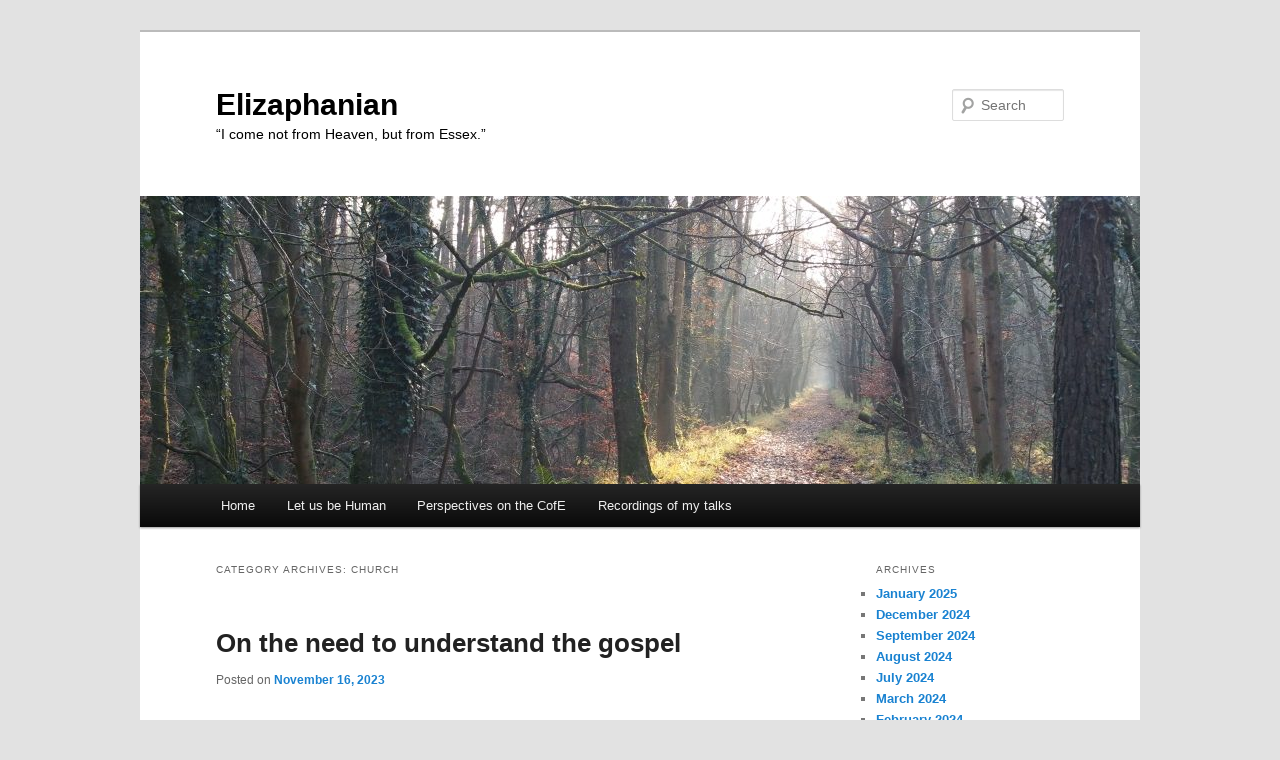

--- FILE ---
content_type: text/html; charset=UTF-8
request_url: https://elizaphanian.com/?cat=12
body_size: 32366
content:
<!DOCTYPE html>
<html lang="en-US">
<head>
<meta charset="UTF-8" />
<meta name="viewport" content="width=device-width, initial-scale=1.0" />
<title>
church | Elizaphanian	</title>
<link rel="profile" href="https://gmpg.org/xfn/11" />
<link rel="stylesheet" type="text/css" media="all" href="https://elizaphanian.com/wp-content/themes/twentyeleven/style.css?ver=20251202" />
<link rel="pingback" href="https://elizaphanian.com/xmlrpc.php">
<meta name='robots' content='max-image-preview:large' />
	<style>img:is([sizes="auto" i], [sizes^="auto," i]) { contain-intrinsic-size: 3000px 1500px }</style>
	<link rel='dns-prefetch' href='//stats.wp.com' />
<link rel='dns-prefetch' href='//v0.wordpress.com' />
<link rel='dns-prefetch' href='//widgets.wp.com' />
<link rel='dns-prefetch' href='//s0.wp.com' />
<link rel='dns-prefetch' href='//0.gravatar.com' />
<link rel='dns-prefetch' href='//1.gravatar.com' />
<link rel='dns-prefetch' href='//2.gravatar.com' />
<link rel='dns-prefetch' href='//jetpack.wordpress.com' />
<link rel='dns-prefetch' href='//public-api.wordpress.com' />
<link rel='preconnect' href='//c0.wp.com' />
<link rel="alternate" type="application/rss+xml" title="Elizaphanian &raquo; Feed" href="https://elizaphanian.com/?feed=rss2" />
<link rel="alternate" type="application/rss+xml" title="Elizaphanian &raquo; Comments Feed" href="https://elizaphanian.com/?feed=comments-rss2" />
<link rel="alternate" type="application/rss+xml" title="Elizaphanian &raquo; church Category Feed" href="https://elizaphanian.com/?feed=rss2&#038;cat=12" />
<script type="text/javascript">
/* <![CDATA[ */
window._wpemojiSettings = {"baseUrl":"https:\/\/s.w.org\/images\/core\/emoji\/16.0.1\/72x72\/","ext":".png","svgUrl":"https:\/\/s.w.org\/images\/core\/emoji\/16.0.1\/svg\/","svgExt":".svg","source":{"concatemoji":"https:\/\/elizaphanian.com\/wp-includes\/js\/wp-emoji-release.min.js?ver=6.8.3"}};
/*! This file is auto-generated */
!function(s,n){var o,i,e;function c(e){try{var t={supportTests:e,timestamp:(new Date).valueOf()};sessionStorage.setItem(o,JSON.stringify(t))}catch(e){}}function p(e,t,n){e.clearRect(0,0,e.canvas.width,e.canvas.height),e.fillText(t,0,0);var t=new Uint32Array(e.getImageData(0,0,e.canvas.width,e.canvas.height).data),a=(e.clearRect(0,0,e.canvas.width,e.canvas.height),e.fillText(n,0,0),new Uint32Array(e.getImageData(0,0,e.canvas.width,e.canvas.height).data));return t.every(function(e,t){return e===a[t]})}function u(e,t){e.clearRect(0,0,e.canvas.width,e.canvas.height),e.fillText(t,0,0);for(var n=e.getImageData(16,16,1,1),a=0;a<n.data.length;a++)if(0!==n.data[a])return!1;return!0}function f(e,t,n,a){switch(t){case"flag":return n(e,"\ud83c\udff3\ufe0f\u200d\u26a7\ufe0f","\ud83c\udff3\ufe0f\u200b\u26a7\ufe0f")?!1:!n(e,"\ud83c\udde8\ud83c\uddf6","\ud83c\udde8\u200b\ud83c\uddf6")&&!n(e,"\ud83c\udff4\udb40\udc67\udb40\udc62\udb40\udc65\udb40\udc6e\udb40\udc67\udb40\udc7f","\ud83c\udff4\u200b\udb40\udc67\u200b\udb40\udc62\u200b\udb40\udc65\u200b\udb40\udc6e\u200b\udb40\udc67\u200b\udb40\udc7f");case"emoji":return!a(e,"\ud83e\udedf")}return!1}function g(e,t,n,a){var r="undefined"!=typeof WorkerGlobalScope&&self instanceof WorkerGlobalScope?new OffscreenCanvas(300,150):s.createElement("canvas"),o=r.getContext("2d",{willReadFrequently:!0}),i=(o.textBaseline="top",o.font="600 32px Arial",{});return e.forEach(function(e){i[e]=t(o,e,n,a)}),i}function t(e){var t=s.createElement("script");t.src=e,t.defer=!0,s.head.appendChild(t)}"undefined"!=typeof Promise&&(o="wpEmojiSettingsSupports",i=["flag","emoji"],n.supports={everything:!0,everythingExceptFlag:!0},e=new Promise(function(e){s.addEventListener("DOMContentLoaded",e,{once:!0})}),new Promise(function(t){var n=function(){try{var e=JSON.parse(sessionStorage.getItem(o));if("object"==typeof e&&"number"==typeof e.timestamp&&(new Date).valueOf()<e.timestamp+604800&&"object"==typeof e.supportTests)return e.supportTests}catch(e){}return null}();if(!n){if("undefined"!=typeof Worker&&"undefined"!=typeof OffscreenCanvas&&"undefined"!=typeof URL&&URL.createObjectURL&&"undefined"!=typeof Blob)try{var e="postMessage("+g.toString()+"("+[JSON.stringify(i),f.toString(),p.toString(),u.toString()].join(",")+"));",a=new Blob([e],{type:"text/javascript"}),r=new Worker(URL.createObjectURL(a),{name:"wpTestEmojiSupports"});return void(r.onmessage=function(e){c(n=e.data),r.terminate(),t(n)})}catch(e){}c(n=g(i,f,p,u))}t(n)}).then(function(e){for(var t in e)n.supports[t]=e[t],n.supports.everything=n.supports.everything&&n.supports[t],"flag"!==t&&(n.supports.everythingExceptFlag=n.supports.everythingExceptFlag&&n.supports[t]);n.supports.everythingExceptFlag=n.supports.everythingExceptFlag&&!n.supports.flag,n.DOMReady=!1,n.readyCallback=function(){n.DOMReady=!0}}).then(function(){return e}).then(function(){var e;n.supports.everything||(n.readyCallback(),(e=n.source||{}).concatemoji?t(e.concatemoji):e.wpemoji&&e.twemoji&&(t(e.twemoji),t(e.wpemoji)))}))}((window,document),window._wpemojiSettings);
/* ]]> */
</script>
<link rel='stylesheet' id='sbi_styles-css' href='https://elizaphanian.com/wp-content/plugins/instagram-feed/css/sbi-styles.min.css?ver=6.10.0' type='text/css' media='all' />
<style id='wp-emoji-styles-inline-css' type='text/css'>

	img.wp-smiley, img.emoji {
		display: inline !important;
		border: none !important;
		box-shadow: none !important;
		height: 1em !important;
		width: 1em !important;
		margin: 0 0.07em !important;
		vertical-align: -0.1em !important;
		background: none !important;
		padding: 0 !important;
	}
</style>
<link rel='stylesheet' id='wp-block-library-css' href='https://c0.wp.com/c/6.8.3/wp-includes/css/dist/block-library/style.min.css' type='text/css' media='all' />
<style id='wp-block-library-theme-inline-css' type='text/css'>
.wp-block-audio :where(figcaption){color:#555;font-size:13px;text-align:center}.is-dark-theme .wp-block-audio :where(figcaption){color:#ffffffa6}.wp-block-audio{margin:0 0 1em}.wp-block-code{border:1px solid #ccc;border-radius:4px;font-family:Menlo,Consolas,monaco,monospace;padding:.8em 1em}.wp-block-embed :where(figcaption){color:#555;font-size:13px;text-align:center}.is-dark-theme .wp-block-embed :where(figcaption){color:#ffffffa6}.wp-block-embed{margin:0 0 1em}.blocks-gallery-caption{color:#555;font-size:13px;text-align:center}.is-dark-theme .blocks-gallery-caption{color:#ffffffa6}:root :where(.wp-block-image figcaption){color:#555;font-size:13px;text-align:center}.is-dark-theme :root :where(.wp-block-image figcaption){color:#ffffffa6}.wp-block-image{margin:0 0 1em}.wp-block-pullquote{border-bottom:4px solid;border-top:4px solid;color:currentColor;margin-bottom:1.75em}.wp-block-pullquote cite,.wp-block-pullquote footer,.wp-block-pullquote__citation{color:currentColor;font-size:.8125em;font-style:normal;text-transform:uppercase}.wp-block-quote{border-left:.25em solid;margin:0 0 1.75em;padding-left:1em}.wp-block-quote cite,.wp-block-quote footer{color:currentColor;font-size:.8125em;font-style:normal;position:relative}.wp-block-quote:where(.has-text-align-right){border-left:none;border-right:.25em solid;padding-left:0;padding-right:1em}.wp-block-quote:where(.has-text-align-center){border:none;padding-left:0}.wp-block-quote.is-large,.wp-block-quote.is-style-large,.wp-block-quote:where(.is-style-plain){border:none}.wp-block-search .wp-block-search__label{font-weight:700}.wp-block-search__button{border:1px solid #ccc;padding:.375em .625em}:where(.wp-block-group.has-background){padding:1.25em 2.375em}.wp-block-separator.has-css-opacity{opacity:.4}.wp-block-separator{border:none;border-bottom:2px solid;margin-left:auto;margin-right:auto}.wp-block-separator.has-alpha-channel-opacity{opacity:1}.wp-block-separator:not(.is-style-wide):not(.is-style-dots){width:100px}.wp-block-separator.has-background:not(.is-style-dots){border-bottom:none;height:1px}.wp-block-separator.has-background:not(.is-style-wide):not(.is-style-dots){height:2px}.wp-block-table{margin:0 0 1em}.wp-block-table td,.wp-block-table th{word-break:normal}.wp-block-table :where(figcaption){color:#555;font-size:13px;text-align:center}.is-dark-theme .wp-block-table :where(figcaption){color:#ffffffa6}.wp-block-video :where(figcaption){color:#555;font-size:13px;text-align:center}.is-dark-theme .wp-block-video :where(figcaption){color:#ffffffa6}.wp-block-video{margin:0 0 1em}:root :where(.wp-block-template-part.has-background){margin-bottom:0;margin-top:0;padding:1.25em 2.375em}
</style>
<style id='classic-theme-styles-inline-css' type='text/css'>
/*! This file is auto-generated */
.wp-block-button__link{color:#fff;background-color:#32373c;border-radius:9999px;box-shadow:none;text-decoration:none;padding:calc(.667em + 2px) calc(1.333em + 2px);font-size:1.125em}.wp-block-file__button{background:#32373c;color:#fff;text-decoration:none}
</style>
<link rel='stylesheet' id='mediaelement-css' href='https://c0.wp.com/c/6.8.3/wp-includes/js/mediaelement/mediaelementplayer-legacy.min.css' type='text/css' media='all' />
<link rel='stylesheet' id='wp-mediaelement-css' href='https://c0.wp.com/c/6.8.3/wp-includes/js/mediaelement/wp-mediaelement.min.css' type='text/css' media='all' />
<style id='jetpack-sharing-buttons-style-inline-css' type='text/css'>
.jetpack-sharing-buttons__services-list{display:flex;flex-direction:row;flex-wrap:wrap;gap:0;list-style-type:none;margin:5px;padding:0}.jetpack-sharing-buttons__services-list.has-small-icon-size{font-size:12px}.jetpack-sharing-buttons__services-list.has-normal-icon-size{font-size:16px}.jetpack-sharing-buttons__services-list.has-large-icon-size{font-size:24px}.jetpack-sharing-buttons__services-list.has-huge-icon-size{font-size:36px}@media print{.jetpack-sharing-buttons__services-list{display:none!important}}.editor-styles-wrapper .wp-block-jetpack-sharing-buttons{gap:0;padding-inline-start:0}ul.jetpack-sharing-buttons__services-list.has-background{padding:1.25em 2.375em}
</style>
<link rel='stylesheet' id='mpp_gutenberg-css' href='https://elizaphanian.com/wp-content/plugins/metronet-profile-picture/dist/blocks.style.build.css?ver=2.6.3' type='text/css' media='all' />
<style id='global-styles-inline-css' type='text/css'>
:root{--wp--preset--aspect-ratio--square: 1;--wp--preset--aspect-ratio--4-3: 4/3;--wp--preset--aspect-ratio--3-4: 3/4;--wp--preset--aspect-ratio--3-2: 3/2;--wp--preset--aspect-ratio--2-3: 2/3;--wp--preset--aspect-ratio--16-9: 16/9;--wp--preset--aspect-ratio--9-16: 9/16;--wp--preset--color--black: #000;--wp--preset--color--cyan-bluish-gray: #abb8c3;--wp--preset--color--white: #fff;--wp--preset--color--pale-pink: #f78da7;--wp--preset--color--vivid-red: #cf2e2e;--wp--preset--color--luminous-vivid-orange: #ff6900;--wp--preset--color--luminous-vivid-amber: #fcb900;--wp--preset--color--light-green-cyan: #7bdcb5;--wp--preset--color--vivid-green-cyan: #00d084;--wp--preset--color--pale-cyan-blue: #8ed1fc;--wp--preset--color--vivid-cyan-blue: #0693e3;--wp--preset--color--vivid-purple: #9b51e0;--wp--preset--color--blue: #1982d1;--wp--preset--color--dark-gray: #373737;--wp--preset--color--medium-gray: #666;--wp--preset--color--light-gray: #e2e2e2;--wp--preset--gradient--vivid-cyan-blue-to-vivid-purple: linear-gradient(135deg,rgba(6,147,227,1) 0%,rgb(155,81,224) 100%);--wp--preset--gradient--light-green-cyan-to-vivid-green-cyan: linear-gradient(135deg,rgb(122,220,180) 0%,rgb(0,208,130) 100%);--wp--preset--gradient--luminous-vivid-amber-to-luminous-vivid-orange: linear-gradient(135deg,rgba(252,185,0,1) 0%,rgba(255,105,0,1) 100%);--wp--preset--gradient--luminous-vivid-orange-to-vivid-red: linear-gradient(135deg,rgba(255,105,0,1) 0%,rgb(207,46,46) 100%);--wp--preset--gradient--very-light-gray-to-cyan-bluish-gray: linear-gradient(135deg,rgb(238,238,238) 0%,rgb(169,184,195) 100%);--wp--preset--gradient--cool-to-warm-spectrum: linear-gradient(135deg,rgb(74,234,220) 0%,rgb(151,120,209) 20%,rgb(207,42,186) 40%,rgb(238,44,130) 60%,rgb(251,105,98) 80%,rgb(254,248,76) 100%);--wp--preset--gradient--blush-light-purple: linear-gradient(135deg,rgb(255,206,236) 0%,rgb(152,150,240) 100%);--wp--preset--gradient--blush-bordeaux: linear-gradient(135deg,rgb(254,205,165) 0%,rgb(254,45,45) 50%,rgb(107,0,62) 100%);--wp--preset--gradient--luminous-dusk: linear-gradient(135deg,rgb(255,203,112) 0%,rgb(199,81,192) 50%,rgb(65,88,208) 100%);--wp--preset--gradient--pale-ocean: linear-gradient(135deg,rgb(255,245,203) 0%,rgb(182,227,212) 50%,rgb(51,167,181) 100%);--wp--preset--gradient--electric-grass: linear-gradient(135deg,rgb(202,248,128) 0%,rgb(113,206,126) 100%);--wp--preset--gradient--midnight: linear-gradient(135deg,rgb(2,3,129) 0%,rgb(40,116,252) 100%);--wp--preset--font-size--small: 13px;--wp--preset--font-size--medium: 20px;--wp--preset--font-size--large: 36px;--wp--preset--font-size--x-large: 42px;--wp--preset--spacing--20: 0.44rem;--wp--preset--spacing--30: 0.67rem;--wp--preset--spacing--40: 1rem;--wp--preset--spacing--50: 1.5rem;--wp--preset--spacing--60: 2.25rem;--wp--preset--spacing--70: 3.38rem;--wp--preset--spacing--80: 5.06rem;--wp--preset--shadow--natural: 6px 6px 9px rgba(0, 0, 0, 0.2);--wp--preset--shadow--deep: 12px 12px 50px rgba(0, 0, 0, 0.4);--wp--preset--shadow--sharp: 6px 6px 0px rgba(0, 0, 0, 0.2);--wp--preset--shadow--outlined: 6px 6px 0px -3px rgba(255, 255, 255, 1), 6px 6px rgba(0, 0, 0, 1);--wp--preset--shadow--crisp: 6px 6px 0px rgba(0, 0, 0, 1);}:where(.is-layout-flex){gap: 0.5em;}:where(.is-layout-grid){gap: 0.5em;}body .is-layout-flex{display: flex;}.is-layout-flex{flex-wrap: wrap;align-items: center;}.is-layout-flex > :is(*, div){margin: 0;}body .is-layout-grid{display: grid;}.is-layout-grid > :is(*, div){margin: 0;}:where(.wp-block-columns.is-layout-flex){gap: 2em;}:where(.wp-block-columns.is-layout-grid){gap: 2em;}:where(.wp-block-post-template.is-layout-flex){gap: 1.25em;}:where(.wp-block-post-template.is-layout-grid){gap: 1.25em;}.has-black-color{color: var(--wp--preset--color--black) !important;}.has-cyan-bluish-gray-color{color: var(--wp--preset--color--cyan-bluish-gray) !important;}.has-white-color{color: var(--wp--preset--color--white) !important;}.has-pale-pink-color{color: var(--wp--preset--color--pale-pink) !important;}.has-vivid-red-color{color: var(--wp--preset--color--vivid-red) !important;}.has-luminous-vivid-orange-color{color: var(--wp--preset--color--luminous-vivid-orange) !important;}.has-luminous-vivid-amber-color{color: var(--wp--preset--color--luminous-vivid-amber) !important;}.has-light-green-cyan-color{color: var(--wp--preset--color--light-green-cyan) !important;}.has-vivid-green-cyan-color{color: var(--wp--preset--color--vivid-green-cyan) !important;}.has-pale-cyan-blue-color{color: var(--wp--preset--color--pale-cyan-blue) !important;}.has-vivid-cyan-blue-color{color: var(--wp--preset--color--vivid-cyan-blue) !important;}.has-vivid-purple-color{color: var(--wp--preset--color--vivid-purple) !important;}.has-black-background-color{background-color: var(--wp--preset--color--black) !important;}.has-cyan-bluish-gray-background-color{background-color: var(--wp--preset--color--cyan-bluish-gray) !important;}.has-white-background-color{background-color: var(--wp--preset--color--white) !important;}.has-pale-pink-background-color{background-color: var(--wp--preset--color--pale-pink) !important;}.has-vivid-red-background-color{background-color: var(--wp--preset--color--vivid-red) !important;}.has-luminous-vivid-orange-background-color{background-color: var(--wp--preset--color--luminous-vivid-orange) !important;}.has-luminous-vivid-amber-background-color{background-color: var(--wp--preset--color--luminous-vivid-amber) !important;}.has-light-green-cyan-background-color{background-color: var(--wp--preset--color--light-green-cyan) !important;}.has-vivid-green-cyan-background-color{background-color: var(--wp--preset--color--vivid-green-cyan) !important;}.has-pale-cyan-blue-background-color{background-color: var(--wp--preset--color--pale-cyan-blue) !important;}.has-vivid-cyan-blue-background-color{background-color: var(--wp--preset--color--vivid-cyan-blue) !important;}.has-vivid-purple-background-color{background-color: var(--wp--preset--color--vivid-purple) !important;}.has-black-border-color{border-color: var(--wp--preset--color--black) !important;}.has-cyan-bluish-gray-border-color{border-color: var(--wp--preset--color--cyan-bluish-gray) !important;}.has-white-border-color{border-color: var(--wp--preset--color--white) !important;}.has-pale-pink-border-color{border-color: var(--wp--preset--color--pale-pink) !important;}.has-vivid-red-border-color{border-color: var(--wp--preset--color--vivid-red) !important;}.has-luminous-vivid-orange-border-color{border-color: var(--wp--preset--color--luminous-vivid-orange) !important;}.has-luminous-vivid-amber-border-color{border-color: var(--wp--preset--color--luminous-vivid-amber) !important;}.has-light-green-cyan-border-color{border-color: var(--wp--preset--color--light-green-cyan) !important;}.has-vivid-green-cyan-border-color{border-color: var(--wp--preset--color--vivid-green-cyan) !important;}.has-pale-cyan-blue-border-color{border-color: var(--wp--preset--color--pale-cyan-blue) !important;}.has-vivid-cyan-blue-border-color{border-color: var(--wp--preset--color--vivid-cyan-blue) !important;}.has-vivid-purple-border-color{border-color: var(--wp--preset--color--vivid-purple) !important;}.has-vivid-cyan-blue-to-vivid-purple-gradient-background{background: var(--wp--preset--gradient--vivid-cyan-blue-to-vivid-purple) !important;}.has-light-green-cyan-to-vivid-green-cyan-gradient-background{background: var(--wp--preset--gradient--light-green-cyan-to-vivid-green-cyan) !important;}.has-luminous-vivid-amber-to-luminous-vivid-orange-gradient-background{background: var(--wp--preset--gradient--luminous-vivid-amber-to-luminous-vivid-orange) !important;}.has-luminous-vivid-orange-to-vivid-red-gradient-background{background: var(--wp--preset--gradient--luminous-vivid-orange-to-vivid-red) !important;}.has-very-light-gray-to-cyan-bluish-gray-gradient-background{background: var(--wp--preset--gradient--very-light-gray-to-cyan-bluish-gray) !important;}.has-cool-to-warm-spectrum-gradient-background{background: var(--wp--preset--gradient--cool-to-warm-spectrum) !important;}.has-blush-light-purple-gradient-background{background: var(--wp--preset--gradient--blush-light-purple) !important;}.has-blush-bordeaux-gradient-background{background: var(--wp--preset--gradient--blush-bordeaux) !important;}.has-luminous-dusk-gradient-background{background: var(--wp--preset--gradient--luminous-dusk) !important;}.has-pale-ocean-gradient-background{background: var(--wp--preset--gradient--pale-ocean) !important;}.has-electric-grass-gradient-background{background: var(--wp--preset--gradient--electric-grass) !important;}.has-midnight-gradient-background{background: var(--wp--preset--gradient--midnight) !important;}.has-small-font-size{font-size: var(--wp--preset--font-size--small) !important;}.has-medium-font-size{font-size: var(--wp--preset--font-size--medium) !important;}.has-large-font-size{font-size: var(--wp--preset--font-size--large) !important;}.has-x-large-font-size{font-size: var(--wp--preset--font-size--x-large) !important;}
:where(.wp-block-post-template.is-layout-flex){gap: 1.25em;}:where(.wp-block-post-template.is-layout-grid){gap: 1.25em;}
:where(.wp-block-columns.is-layout-flex){gap: 2em;}:where(.wp-block-columns.is-layout-grid){gap: 2em;}
:root :where(.wp-block-pullquote){font-size: 1.5em;line-height: 1.6;}
</style>
<link rel='stylesheet' id='ctf_styles-css' href='https://elizaphanian.com/wp-content/plugins/custom-twitter-feeds/css/ctf-styles.min.css?ver=2.3.1' type='text/css' media='all' />
<link rel='stylesheet' id='wp-components-css' href='https://c0.wp.com/c/6.8.3/wp-includes/css/dist/components/style.min.css' type='text/css' media='all' />
<link rel='stylesheet' id='godaddy-styles-css' href='https://elizaphanian.com/wp-content/mu-plugins/vendor/wpex/godaddy-launch/includes/Dependencies/GoDaddy/Styles/build/latest.css?ver=2.0.2' type='text/css' media='all' />
<link rel='stylesheet' id='twentyeleven-block-style-css' href='https://elizaphanian.com/wp-content/themes/twentyeleven/blocks.css?ver=20240703' type='text/css' media='all' />
<link rel='stylesheet' id='jetpack_likes-css' href='https://c0.wp.com/p/jetpack/15.4/modules/likes/style.css' type='text/css' media='all' />
<script type="text/javascript" src="https://c0.wp.com/c/6.8.3/wp-includes/js/tinymce/tinymce.min.js" id="wp-tinymce-root-js"></script>
<script type="text/javascript" src="https://c0.wp.com/c/6.8.3/wp-includes/js/tinymce/plugins/compat3x/plugin.min.js" id="wp-tinymce-js"></script>
<script type="text/javascript" src="https://c0.wp.com/c/6.8.3/wp-includes/js/jquery/jquery.min.js" id="jquery-core-js"></script>
<script type="text/javascript" src="https://c0.wp.com/c/6.8.3/wp-includes/js/jquery/jquery-migrate.min.js" id="jquery-migrate-js"></script>
<link rel="https://api.w.org/" href="https://elizaphanian.com/index.php?rest_route=/" /><link rel="alternate" title="JSON" type="application/json" href="https://elizaphanian.com/index.php?rest_route=/wp/v2/categories/12" /><link rel="EditURI" type="application/rsd+xml" title="RSD" href="https://elizaphanian.com/xmlrpc.php?rsd" />
<meta name="generator" content="WordPress 6.8.3" />
	<style>img#wpstats{display:none}</style>
				<style type="text/css" id="twentyeleven-header-css">
				#site-title a,
		#site-description {
			color: #000000;
		}
		</style>
		
<!-- Jetpack Open Graph Tags -->
<meta property="og:type" content="website" />
<meta property="og:title" content="church &#8211; Elizaphanian" />
<meta property="og:url" content="https://elizaphanian.com/?cat=12" />
<meta property="og:site_name" content="Elizaphanian" />
<meta property="og:image" content="https://s0.wp.com/i/blank.jpg" />
<meta property="og:image:width" content="200" />
<meta property="og:image:height" content="200" />
<meta property="og:image:alt" content="" />
<meta property="og:locale" content="en_US" />

<!-- End Jetpack Open Graph Tags -->
</head>

<body class="archive category category-church category-12 wp-embed-responsive wp-theme-twentyeleven single-author two-column right-sidebar">
<div class="skip-link"><a class="assistive-text" href="#content">Skip to primary content</a></div><div class="skip-link"><a class="assistive-text" href="#secondary">Skip to secondary content</a></div><div id="page" class="hfeed">
	<header id="branding">
			<hgroup>
									<h1 id="site-title"><span><a href="https://elizaphanian.com/" rel="home" >Elizaphanian</a></span></h1>
										<h2 id="site-description">“I come not from Heaven, but from Essex.”</h2>
							</hgroup>

						<a href="https://elizaphanian.com/" rel="home" >
				<img src="https://elizaphanian.com/wp-content/uploads/2019/01/cropped-forest-blog-header.jpg" width="1000" height="288" alt="Elizaphanian" srcset="https://elizaphanian.com/wp-content/uploads/2019/01/cropped-forest-blog-header.jpg 1000w, https://elizaphanian.com/wp-content/uploads/2019/01/cropped-forest-blog-header-300x86.jpg 300w, https://elizaphanian.com/wp-content/uploads/2019/01/cropped-forest-blog-header-768x221.jpg 768w, https://elizaphanian.com/wp-content/uploads/2019/01/cropped-forest-blog-header-500x144.jpg 500w" sizes="(max-width: 1000px) 100vw, 1000px" decoding="async" fetchpriority="high" />			</a>
			
									<form method="get" id="searchform" action="https://elizaphanian.com/">
		<label for="s" class="assistive-text">Search</label>
		<input type="text" class="field" name="s" id="s" placeholder="Search" />
		<input type="submit" class="submit" name="submit" id="searchsubmit" value="Search" />
	</form>
			
			<nav id="access">
				<h3 class="assistive-text">Main menu</h3>
				<div class="menu"><ul>
<li ><a href="https://elizaphanian.com/">Home</a></li><li class="page_item page-item-2556"><a href="https://elizaphanian.com/?page_id=2556">Let us be Human</a></li>
<li class="page_item page-item-5398"><a href="https://elizaphanian.com/?page_id=5398">Perspectives on the CofE</a></li>
<li class="page_item page-item-6027"><a href="https://elizaphanian.com/?page_id=6027">Recordings of my talks</a></li>
</ul></div>
			</nav><!-- #access -->
	</header><!-- #branding -->


	<div id="main">

		<section id="primary">
			<div id="content" role="main">

			
				<header class="page-header">
					<h1 class="page-title">
					Category Archives: <span>church</span>					</h1>

									</header>

							<nav id="nav-above">
				<h3 class="assistive-text">Post navigation</h3>
									<div class="nav-previous"><a href="https://elizaphanian.com/?cat=12&#038;paged=2" ><span class="meta-nav">&larr;</span> Older posts</a></div>
				
							</nav><!-- #nav-above -->
			
				
					
	<article id="post-7834" class="post-7834 post type-post status-publish format-standard hentry category-autobiography category-church category-theology">
		<header class="entry-header">
						<h1 class="entry-title"><a href="https://elizaphanian.com/?p=7834" rel="bookmark">On the need to understand the gospel</a></h1>
			
						<div class="entry-meta">
				<span class="sep">Posted on </span><a href="https://elizaphanian.com/?p=7834" title="11:26 am" rel="bookmark"><time class="entry-date" datetime="2023-11-16T11:26:27+00:00">November 16, 2023</time></a><span class="by-author"> <span class="sep"> by </span> <span class="author vcard"><a class="url fn n" href="https://elizaphanian.com/?author=1" title="View all posts by Elizaphanian" rel="author">Elizaphanian</a></span></span>			</div><!-- .entry-meta -->
			
					</header><!-- .entry-header -->

				<div class="entry-content">
			<p><a href="http://elizaphanian.com/wp-content/uploads/2023/11/gospel.jpg"><img decoding="async" data-attachment-id="7835" data-permalink="https://elizaphanian.com/?attachment_id=7835" data-orig-file="https://elizaphanian.com/wp-content/uploads/2023/11/gospel.jpg" data-orig-size="680,481" data-comments-opened="1" data-image-meta="{&quot;aperture&quot;:&quot;0&quot;,&quot;credit&quot;:&quot;&quot;,&quot;camera&quot;:&quot;&quot;,&quot;caption&quot;:&quot;&quot;,&quot;created_timestamp&quot;:&quot;0&quot;,&quot;copyright&quot;:&quot;&quot;,&quot;focal_length&quot;:&quot;0&quot;,&quot;iso&quot;:&quot;0&quot;,&quot;shutter_speed&quot;:&quot;0&quot;,&quot;title&quot;:&quot;&quot;,&quot;orientation&quot;:&quot;0&quot;}" data-image-title="gospel" data-image-description="" data-image-caption="" data-medium-file="https://elizaphanian.com/wp-content/uploads/2023/11/gospel-300x212.jpg" data-large-file="https://elizaphanian.com/wp-content/uploads/2023/11/gospel.jpg" src="http://elizaphanian.com/wp-content/uploads/2023/11/gospel-300x212.jpg" alt="" width="300" height="212" class="aligncenter size-medium wp-image-7835" srcset="https://elizaphanian.com/wp-content/uploads/2023/11/gospel-300x212.jpg 300w, https://elizaphanian.com/wp-content/uploads/2023/11/gospel-424x300.jpg 424w, https://elizaphanian.com/wp-content/uploads/2023/11/gospel.jpg 680w" sizes="(max-width: 300px) 100vw, 300px" /></a></p>
<p>Here is a confession. I struggle with some of the language used around the gospel.<br />
(OK, not much of a confession)</p>
<p>So I came across the above image on Twitter, with the tag-line &#8220;Believe on the Son for everlasting life&#8221;.</p>
<p>Now before going further, I should clarify, I think this is true. I do think that if we believe in the Son then we have everlasting life (I&#8217;d rather say eternal life &#8211; everlasting is a bit too much of a Protestant emphasis for me).</p>
<p>What challenges me is that, whether it is simply a matter of temperament or philosophical training (<a href="https://statesymbolsusa.org/symbol-official-item/missouri/state-nickname/show-me-state" rel="noopener" target="_blank">I feel like an honourary Missourian</a>) &#8211; I really need to know the answer to the question &#8216;why?&#8217; In other words, why believe on the Son? How does it work? What am I being saved from? (<a href="https://www.youtube.com/watch?v=ui8kUKuLBaU" rel="noopener" target="_blank">As Florence sings: He died for what?</a>)</p>
<p>The thing is, there is an answer to that question. Jesus died to save the world from the power of the evil one. Salvation is to be set free from the fear of death and those who resort to the fear of death to get their way, ie the prince of this world and all those who conform to the ways of the world. To believe in Christ is to know a peace that this world cannot give &#8211; and so on and so forth.</p>
<p>There IS an answer to my questions in other words. It&#8217;s just that I find those answers more compelling than &#8216;believe in Jesus!&#8217; &#8211; however true I also think that to be.</p>
<p>Such are my musings this day.</p>
					</div><!-- .entry-content -->
		
		<footer class="entry-meta">
			
										<span class="cat-links">
					<span class="entry-utility-prep entry-utility-prep-cat-links">Posted in</span> <a href="https://elizaphanian.com/?cat=25" rel="category">autobiography</a>, <a href="https://elizaphanian.com/?cat=12" rel="category">church</a>, <a href="https://elizaphanian.com/?cat=17" rel="category">theology</a>			</span>
							
										
			
					</footer><!-- .entry-meta -->
	</article><!-- #post-7834 -->

				
					
	<article id="post-7808" class="post-7808 post type-post status-publish format-standard hentry category-church category-crisis category-tbla category-theology">
		<header class="entry-header">
						<h1 class="entry-title"><a href="https://elizaphanian.com/?p=7808" rel="bookmark">LLF: a left brain car crash</a></h1>
			
						<div class="entry-meta">
				<span class="sep">Posted on </span><a href="https://elizaphanian.com/?p=7808" title="3:16 pm" rel="bookmark"><time class="entry-date" datetime="2023-02-06T15:16:26+00:00">February 6, 2023</time></a><span class="by-author"> <span class="sep"> by </span> <span class="author vcard"><a class="url fn n" href="https://elizaphanian.com/?author=1" title="View all posts by Elizaphanian" rel="author">Elizaphanian</a></span></span>			</div><!-- .entry-meta -->
			
					</header><!-- .entry-header -->

				<div class="entry-content">
			<p>In my studies I am starting to think about Iain McGilchrist&#8217;s work, and I have begun to work my way through his &#8216;The Master and His Emissary&#8217;, which is an exploration of the different functions of the left and right hemispheres of the brain, and the impact this has had upon our culture. There is a good Youtube explanation of his work <a href="https://www.youtube.com/watch?v=dFs9WO2B8uI" rel="noopener" target="_blank">here</a>.</p>
<p>Some of his comments seem especially pertinent when considering the Anglican predicament of our time. Put simply the left brain seeks certainty and order, using existing knowledge – think of a chess board, or a machine – whereas the right brain is all about meaning and relationships, ie how to discern the context in which something is understood. Where there is right brain damage then a person loses the capacity to &#8216;get&#8217; a joke, to empathise with others, to understand their relationship with a wider whole.</p>
<p>What we have in this culmination of the LLF process at General Synod is, it seems to me, the product of two groups captivated by a left-brain dominant approach to the question at issue. On the one side we have the mechanic logic of &#8216;the bible says it, I believe it, that&#8217;s the end of it&#8217; – no subtlety or nuance there. Yet on the other an equally secular and mechanical process of &#8216;equality and rights you bigot&#8217;. Each has an internally consistent and complete world-view, which clashes fundamentally with the other. As McGilchrist puts it (p82 of my edition): “So the left hemisphere needs certainty and needs to be right. The right hemisphere makes it possible to hold several ambiguous possibilities in suspension together without premature closure on one outcome.” The left side lacks empathy and awareness of &#8216;the other&#8217; – both in the sense of other people and also in the sense of a higher authority, like God. Which is ironic – something else that the left-brain dominated are unable to appreciate.</p>
<p>So a left-brain conflict inevitably descends into a political struggle, with more or less transparent moves to exercise control (another left-brain feature). Those familiar with the conflict will recognise the increasingly blatant power manoeuvring on both sides.</p>
<p>The interesting question is always: what is to be done? I have a memory of one comment, I think from Evelyn Underhill, but almost certainly mediated through a Susan Howatch novel, to the effect that &#8216;when the two wings of the church have exhausted themselves fighting each other it is the return to the mystical path that brings life to the church again&#8217;.</p>
<p>Which is a right-brain process. What might that &#8216;return to the mystical path&#8217; look like, and in particular what might it look like amidst the aftermath of General Synod? Well the right-brain is about ambiguity, and relationships, and the group, and about stories and imagination and metaphor.</p>
<p>So what we need from our bruised and battered and fearful leadership is a re-presentation of our founding stories, emphasising what is held in common and placing each left-brain chessboard into a much larger portrait of meaning. We need leadership of poetry not prose, communication not speech, awe and wonder not compromising pragmatics.</p>
<p>It may be that this needs to be done before making a conclusion to the LLF process – yes it has been dragging on for years, but fruitlessly because the more fundamental spiritual work has not been done (and the same applies to the ordination of women – that argument is now mostly over not because of a winning of hearts and minds but because of political reality).</p>
<p>So what might this more spiritual work look like? For me I would emphasise a few things, where I believe – where I hope! &#8211; it may be possible to forge a consensus. So: the Anglican quadrilateral; the autonomy of the Church of England; the sinfulness of taking offence; the shape of discipleship in the world; the demonic nature of the Modern world and so on. With agreement on big things (the right brain stuff) the left brain approach would find its proper place. As it is LLF is the proverbial tale full of sound and fury, signifying nothing.</p>
<p>Ah well. One last quotation, and I shall &#8216;let the reader understand&#8217; the relevance: “The right hemisphere is also much more realistic about how it stands in relation to the world at large, less grandiose, more self-aware, than the left hemisphere.”</p>
					</div><!-- .entry-content -->
		
		<footer class="entry-meta">
			
										<span class="cat-links">
					<span class="entry-utility-prep entry-utility-prep-cat-links">Posted in</span> <a href="https://elizaphanian.com/?cat=12" rel="category">church</a>, <a href="https://elizaphanian.com/?cat=29" rel="category">crisis</a>, <a href="https://elizaphanian.com/?cat=18" rel="category">TBLA</a>, <a href="https://elizaphanian.com/?cat=17" rel="category">theology</a>			</span>
							
										
			
					</footer><!-- .entry-meta -->
	</article><!-- #post-7808 -->

				
					
	<article id="post-7791" class="post-7791 post type-post status-publish format-standard hentry category-bible category-church category-deliverance category-ministry category-philosophy category-profdoc category-spirituality category-theology">
		<header class="entry-header">
						<h1 class="entry-title"><a href="https://elizaphanian.com/?p=7791" rel="bookmark">Gospel frameworks for understanding exorcism</a></h1>
			
						<div class="entry-meta">
				<span class="sep">Posted on </span><a href="https://elizaphanian.com/?p=7791" title="12:09 pm" rel="bookmark"><time class="entry-date" datetime="2022-03-26T12:09:51+00:00">March 26, 2022</time></a><span class="by-author"> <span class="sep"> by </span> <span class="author vcard"><a class="url fn n" href="https://elizaphanian.com/?author=1" title="View all posts by Elizaphanian" rel="author">Elizaphanian</a></span></span>			</div><!-- .entry-meta -->
			
					</header><!-- .entry-header -->

				<div class="entry-content">
			<p>I have started my doctoral research, and had my first supervision last week. I am so conscious of my brain having atrophied for the last decade or so (since writing my book), but it has been a joy to start to engage with intellectually stretching material. It is like an infusion of oxygen into my soul; now I just have to work out how to breathe again. I thought I&#8217;d share a discovery with you, which has come from looking at Graham Twelftree&#8217;s work, and which is about how to understand exorcism in the gospels.</p>
<p>Before the extract from my paper let me spell out the conceptual issue which is going to be one of the main themes that I shall be pursuing over the coming years. Exorcism necessarily talks about the demonic, for exorcism is about the expulsion of the demonic from someone suffering (“ἐκβάλλω” is the word used in the gospels, meaning to cast out or expel). What is it that is being cast out? To give a framework for seeking an answer to that question, when the Christian tradition uses the language of the demonic is it a) describing the effect of an intelligent, malevolent entity, or b) describing a disorder that is taking place within the suffering person? My working assumption is that most often the answer is b) but that it is essential to retain the possibility of a), as that is what the tradition has stated down the ages: sometimes there really is a malevolent entity that needs to be dealt with. (Also, as an aside, the scientistic/materialistic insistence on the unreality of the intangible needs to be opposed! Oops, my prejudices are showing.)</p>
<p>What I have discovered is that within the gospels themselves, that is, from the earliest practice of Christian exorcism, both a) and b) have been understood to be part of Christian ministry. Which I didn&#8217;t know, and which I find quite exciting.</p>
<p>~~~</p>
<p>That Jesus himself was a practicing exorcist is not a controversial claim1. According to Twelftree, “Exorcism was a form of healing used when demons or evil spirits were thought to have entered a person and to be responsible for sickness and was the attempt to control and cast out or expel evil spiritual beings or demons from people.”2 With regard to Jesus in particular, “From the sayings and narrative material in the Synoptic Gospels I have surveyed it would seem that we could only conclude that exorcism was a part of the ministry of the historical Jesus.”3 In his subsequent work, &#8216;In the Name of Jesus&#8217;4, Twelftree writes in more detail that exorcisms “loom large as one of the most obvious and important aspects of his ministry”, adding “We know of no other healer in antiquity for whom this was true.”5</p>
<p>However this still leaves much that needs to be explored if we are to understand the nature and variety of exorcism as practiced by Jesus and the early church:<br />
1. Styles of Exorcism: “there was probably a range of kinds of exorcisms and exorcists that would have been known to the early Christians”6. A key distinction was between a magical exorcist, wherein the exorcism is conducted through the use of particular words and phrases, and a charismatic exorcist, wherein the exorcism is accomplished through the personal force and &#8216;power-authority&#8217; of a particular individual. Twelftree concludes that, although there are some moments when it would seem that Jesus is using the set phrases of a magical exorcist7 he is best characterised as a charismatic exorcist: “Jesus used the emphatic “I”, for which I can find no parallel in any other incantation or exorcism story in the ancient world. It seems reasonable to conclude, therefore, that, in light of his statement that he was operating by the power-authority of the Spirit or finger of God, Jesus was particularly confident in his ability to use or even be identified with that power source&#8230; Jesus deliberately draws attention to himself and his own resources in his ability to expel the demon.”<br />
2. Different gospel emphases: there is a marked difference between the presentation of Jesus&#8217; struggle with the Enemy (the devil, satan, demons8) between the Synoptic gospels on the one hand, and the Johannine literature on the other. Mark&#8217;s gospel treats this aspect of Jesus&#8217; ministry as central and paradigmatic, including by making it the first reported act of ministry in Jesus&#8217; life9; in contrast, in the Gospel of John, there are no exorcisms at all. Part of the explanation for this lies in the different motivations for each Gospel writer. Following Bauckham10 I accept that the accounts given in the gospels are rooted in eyewitness testimony, and that Mark in particular is rooted in the stories told by St Peter in prison in Rome in the mid-60s AD. “Mark views exorcism as a battle in which people illegitimately held by Satan are taken, so that Satan is seen to be overthrown.”11 John&#8217;s gospel is composed at a later date and is conditioned by a much more developed theological perspective. For our purposes the most important Johannine distinctive is that the defeat of the Enemy is focussed upon the moment of crucifixion (“now is the ruler of this world cast down” &#8211; Jn 12.31), and this is presented as the climax of a stupendous cosmic drama. “In a single act involving the heavenly realm, Satan is to be dealt with directly, without recourse to his malevolent minions on earth. In this way the Fourth Evangelist is able to affirm that the lies of Satan&#8217;s control of this world is far more pervasive than the possession of individual people, and that the defeat of Satan requires more than isolated activity by Jesus.”12 In sum, for both Mark and John the struggle with the Enemy is central, but in Mark this is accomplished through the healing through exorcism of individual people whereas in John it is accomplished through defeating the Enemy by the one climactic act of crucifixion and resurrection.<br />
3. Exorcisms in the early church: it seems clear that Jesus commissioned his disciples and gave them authority to carry out exorcisms (Mark 3.15, 6.7) but that the different communities gave contrasting emphases to this ministry. In particular the tradition associated with Mark&#8217;s gospel and centred on Rome gave most importance to exorcism as a continuing practice.13 This was a form of charismatic exorcism in which the power-authority invoked to compel the demon was that of Jesus himself.<br />
4. Conversion as defeating the Enemy: In the Johannine tradition, in contrast to the Markan, “Satan is not confronted in the form of sickness caused by demons but in the form of unbelief inspired by the father of lies. So exorcism is not the response to the demon possession; truth is its antidote.”14 Thus the crucial way in which the Christian community continued its struggle against the Enemy was by apologetics and through conversion of new believers, “the demonic is confronted not by exorcism but by truth.”15 In other words, “perhaps because of an increasing intellectual sophistication, … an understanding that the demonic could be doctrinal and dealt with and defeated other than through exorcism.”16</p>
<p>Bringing those four elements together it is fair to say that within the emphasis upon Jesus as an exorcist and one who defeats the Enemy there lie different patterns of behaviour rooted in different spiritual frameworks. These do not need to be understood as contradictions, and have not been within the mainstream Christian tradition17 What they have in common is that the struggle with the Enemy is seen as a characteristic of Christian ministry and that there is a duty placed upon the church to continue this struggle &#8216;in the name of Jesus&#8217;. In doing so the church is continuing the ministry of &#8216;Inaugurating the Kingdom&#8217;.</p>
<p><strong>Footnotes:</strong></p>
<p>1See Twelftree, G. H. (1993) Jesus the Exorcist : a contribution to the study of the historical Jesus. Tübingen: Mohr (Wissenschaftliche Untersuchungen zum Neuen Testament. 2. Reihe, 54); hereinafter JtE.</p>
<p>2JtE, p13.</p>
<p>3JtE, p137.</p>
<p>4Twelftree, G. H. (2014) In the name of Jesus: exorcism among early Christians. Grand Rapids: Baker Academic; hereinafter NoJ.</p>
<p>5NoJ, p46</p>
<p>6NoJ, p35 and following.</p>
<p>7“Be silent!”, Mark 1.25 and parallels.</p>
<p>8The metaphysical status of all these and associated terms will be considered in detail in a later chapter.</p>
<p>9Mark 1.21-28</p>
<p>10Bauckham, R. (2006) Jesus and the Eyewitnesses : the gospels as eyewitness testimony. Grand Rapids, Mich.: William B. Eerdmans Pub.</p>
<p>11NoJ, p114</p>
<p>12NoJ, p196.</p>
<p>13NoJ, p289 inter alia.</p>
<p>14NoJ, p282</p>
<p>15NoJ, p283.</p>
<p>16NoJ, p290.</p>
<p>17See subsequent chapters&#8230;</p>
					</div><!-- .entry-content -->
		
		<footer class="entry-meta">
			
										<span class="cat-links">
					<span class="entry-utility-prep entry-utility-prep-cat-links">Posted in</span> <a href="https://elizaphanian.com/?cat=35" rel="category">bible</a>, <a href="https://elizaphanian.com/?cat=12" rel="category">church</a>, <a href="https://elizaphanian.com/?cat=71" rel="category">deliverance</a>, <a href="https://elizaphanian.com/?cat=10" rel="category">ministry</a>, <a href="https://elizaphanian.com/?cat=34" rel="category">philosophy</a>, <a href="https://elizaphanian.com/?cat=96" rel="category">profdoc</a>, <a href="https://elizaphanian.com/?cat=30" rel="category">spirituality</a>, <a href="https://elizaphanian.com/?cat=17" rel="category">theology</a>			</span>
							
										
			
					</footer><!-- .entry-meta -->
	</article><!-- #post-7791 -->

				
					
	<article id="post-7781" class="post-7781 post type-post status-publish format-standard hentry category-church category-culture category-ministry category-theology">
		<header class="entry-header">
						<h1 class="entry-title"><a href="https://elizaphanian.com/?p=7781" rel="bookmark">We need to be Reformed from our new works-righteousness</a></h1>
			
						<div class="entry-meta">
				<span class="sep">Posted on </span><a href="https://elizaphanian.com/?p=7781" title="3:53 pm" rel="bookmark"><time class="entry-date" datetime="2022-01-27T15:53:15+00:00">January 27, 2022</time></a><span class="by-author"> <span class="sep"> by </span> <span class="author vcard"><a class="url fn n" href="https://elizaphanian.com/?author=1" title="View all posts by Elizaphanian" rel="author">Elizaphanian</a></span></span>			</div><!-- .entry-meta -->
			
					</header><!-- .entry-header -->

				<div class="entry-content">
			<p>I enjoyed Paul Hackwood&#8217;s two articles critiquing the centralising tendencies of the Church of England, but amidst much agreement there was one element that I vigorously disagreed with. <a href="https://www.churchtimes.co.uk/articles/2022/7-january/comment/opinion/church-faces-a-stark-choice-for-the-future" rel="noopener" target="_blank">Hackwood writes</a>: </p>
<p>“This idea of general welfare is gaining traction as our culture changes; “well-being” is increasingly spoken of in the workplace and in civil society. Not coincidentally, this is what most clergy in the Church of England see as their purpose, and the horizon of their mission, and it gives meaning to what they deal with every day. Well-being and welfare are a strong foundation for evangelism and growth.” </p>
<p>I do not see well-being or the idea of general welfare as my purpose, or the horizon of my mission, and I suspect – I hope – that I am not alone in this. To me, this comment encapsulates all that has gone wrong with the Church of England, and it is why Hackwood&#8217;s recommendations, commendable though they are, will not ultimately bear the necessary good fruit of evangelism and growth.</p>
<p>For me, the principal purpose of ordained ministry is to feed the faithful through word and sacrament. There are other purposes too, of course, but that is the beating heart of the ministry. Mission, in so far as it falls specifically to the ordained in distinction to the purpose of the whole body of Christ, is fulfilled when new believers are enabled to share in the worship of the Body of Christ. This is what it means to love God with all that we have and all that we are, which is the most important commandment that we are given to obey.</p>
<p>The second commandment comes second – to love our neighbours as ourselves. All that can be considered as general welfare is an expression of that second commandment. Important, yes, but less important than the first commandment. We must insist upon the priority of worship in our self-understanding of who we are; we are most truly ourselves when we can come together in the presence of Christ.</p>
<p>To set aside the priority of the first commandment is a product of the <a href="http://elizaphanian.com/?p=6011" rel="noopener" target="_blank">unacknowledged materialism</a> that so conditions the public language of our church. There is a story to be told of how and why <a href="https://www.churchtimes.co.uk/articles/2021/12-november/news/uk/public-does-not-think-much-of-c-of-e-the-revd-dr-stephen-hance-reports" rel="noopener" target="_blank">the Church of England has come to be seen as lacking in faith</a>, but a component of that must be the reluctance to talk about matters of faith. What we must surely do at this moment is talk about the priority of worship, and that means not trying to justify our worship in terms that the wider culture finds acceptable. We need to declare the priority of worship for its own sake.</p>
<p>Which is why the contentious decision to close churches during the first lockdown was so disastrous. It was the perfect embodiment of the priority given to the second commandment over the first. Love of neighbour was given priority over love of God; physically gathering for worship was optional, reducing the risk of infection was essential. As an act of prophetic drama this decision could not have more clearly communicated the theological wrong-headedness that governs our church. <strong>This </strong>is why we are dying.</p>
<p>What gives me hope is that there are enough church members who <a href="https://irreverend.buzzsprout.com/" rel="noopener" target="_blank">instinctively recognised the wrongness of that decision</a>, both the substance of it and the way in which it was enacted. The capitulation of our leadership to the imperatives of the state, marked by an absence of theological perspective, is only to be expected from a church that has so systematically, over many decades, sought to make itself acceptable to society through accommodating itself to what it thinks the society wants. Please like us – see what good works we are doing! We no longer need to be Reformed from a works-righteousness in relation to God, we need to be reformed from a works-righteousness in relation to our wider society.</p>
<p>I believe that the only path towards evangelism and growth starts from unapologetic apologetics. The gospel is the truth, our primary need is to proclaim that truth – everything else will then fall into its proper place.</p>
					</div><!-- .entry-content -->
		
		<footer class="entry-meta">
			
										<span class="cat-links">
					<span class="entry-utility-prep entry-utility-prep-cat-links">Posted in</span> <a href="https://elizaphanian.com/?cat=12" rel="category">church</a>, <a href="https://elizaphanian.com/?cat=20" rel="category">culture</a>, <a href="https://elizaphanian.com/?cat=10" rel="category">ministry</a>, <a href="https://elizaphanian.com/?cat=17" rel="category">theology</a>			</span>
							
										
			
					</footer><!-- .entry-meta -->
	</article><!-- #post-7781 -->

				
					
	<article id="post-7761" class="post-7761 post type-post status-publish format-standard hentry category-church category-ministry category-theology">
		<header class="entry-header">
						<h1 class="entry-title"><a href="https://elizaphanian.com/?p=7761" rel="bookmark">Synod: We shall not evangelise England with an emaciated incarnation</a></h1>
			
						<div class="entry-meta">
				<span class="sep">Posted on </span><a href="https://elizaphanian.com/?p=7761" title="1:00 pm" rel="bookmark"><time class="entry-date" datetime="2021-10-05T13:00:52+01:00">October 5, 2021</time></a><span class="by-author"> <span class="sep"> by </span> <span class="author vcard"><a class="url fn n" href="https://elizaphanian.com/?author=1" title="View all posts by Elizaphanian" rel="author">Elizaphanian</a></span></span>			</div><!-- .entry-meta -->
			
					</header><!-- .entry-header -->

				<div class="entry-content">
			<p><em>The third of my three emails unpacking the soundbites in my <a href="http://elizaphanian.com/wp-content/uploads/2021/09/gs2021-election-address-final.pdf" rel="noopener" target="_blank">election address</a></em></p>
<p>Our Church of England doesn’t have a functioning theology of what a nation is, which means that it doesn’t know how to call a nation back to a faithful religious life. This is something of a problem when the name of the nation is in our self-description. Captured by modern, secular individualism, the church seeks to market the gospel to modern, secular individuals – which means that those for whom issues of loyalty, authority and sanctity matter are alienated from their natural spiritual home, and then we gather in attempts to &#8216;Save the Parish&#8217;. Why do I say this?</p>
<p>In Scripture there is consistent reference to the nation and the nations, Israel being the paradigmatic example. Nations are a part of the created order, fallen and redeemable. They are real things, spiritually real, part of what St Paul calls the principalities and powers. Our culture is very familiar with what it means when such a principality is raised up into the shape of an idol, when it is given a greater value than it deserves to have, and it becomes demonic. For such reasons our dominant culture sees the expression of national identity as immoral, inherently risky and liable to cause disaster. It is clearly a great sin to overemphasise nationhood: in Christ there is neither Jew nor Greek, the claims of Christ are higher than any national claim.</p>
<p>This does not obliterate nationhood however; it does not mean that we are to abandon any sense of what it means to live within and be part of a nation. What is missed in our church and our culture is that there is an equal and opposite error, of obliterating any sense of national identity and seeking to do away with any expression of it. It is part of being fully human that we are formed within a community of people, and the most fully human person who has ever lived was not an exception to this. The whole tradition and theological standpoint of our Church is ‘somewhere’ not &#8216;anywhere&#8217; – rooted in each local parish, and bound up with an emphasis upon the incarnation as a leading theological doctrine in our self-understanding.</p>
<p>Which is why this phrase isn’t leaving my mind: we shall not evangelise England with an emaciated incarnation. One of the texts used to justify the disdain for national identity within our church conversation is that wonderful passage from Galatians referenced above – in Christ there is neither Jew nor Greek. I believe that this passage can be misused. I do not for one second doubt that our identity in Christ trumps our various national identities. We are called to a Christian identity that is more foundational than any national identity. Yet what I wish to insist upon is that this Christian identity does not evacuate the national identity of meaning or continued application. On the contrary, it is only through being set within that larger Christian identity that the national identity can be redeemed, so it truly finds itself and is able to flourish, becoming something that enables life rather than destroying it.</p>
<p>Jesus, after all, was a particular man born in a particular time and place within a particular culture. His universality is not something imposed ‘top-down’ from Heaven, as if he came down from the sky fully-formed, rather it is built up out of that identity – they are the building blocks. Jesus never stops being a Jewish man from first century Palestine. This is what I mean by ’emaciated incarnation’ – the anywhere ideology that seeks to downplay all the particularities and distinctives that make us different from each other, as they are perceived as problematic. In contrast I want to insist that these distinctives cannot be taken away from us, for they make us who we are. We are not called to be national eunuchs for the Kingdom of Heaven.</p>
<p>This is a point of conflict with the prevailing liberal mindset (which I see as also culturally dominant in the church – theology by MBA) which does not give a nation any existence that is separate to the viewpoints and habits of those individuals which aggregate together into a ‘nation’ (or a ‘family’ or a ‘corporation’ or a ‘government’). The great beast of global capitalism generates an immense social and cultural pressure pushing a smoothing of such distinctive particularities. Capitalism wants us to become efficient ball-bearings that do not hinder the accumulation of profit.</p>
<p>In contrast I see such entities as part of the principalities and powers – and I see the Biblical treatment of such things as an essential aspect in our understandings. We cannot understand the cross, or the teachings of St Paul, without understanding them. The Biblical understanding of nation does not map neatly onto modern understandings of the nation, let alone the nation-state, and let alone the rich complexity of a ‘United Kingdom’ but there is something here which is essential for our Church to grasp if it is to fulfil its vocation. My concern about the institutional mind of our Church is that this anywhere ideology has surreptitiously crept in and taken over: “Of course it is wrong to value a distinctive national identity! Don’t you know that it inevitably leads to bigotry and racism and fascism and all the other terrible things that the twentieth century taught us?”</p>
<p>I see this, not simply as an acquiescence to worldly thinking but as an abandonment of our own, distinctive, Anglican charism. The Church of England needs to be a Church that believes in England; we shall not evangelise England with an emaciated incarnation. To do so simply aligns the church with those economic forces that depersonalise and dispossess the people in this land. We are then seen as hostile and alien, court chaplains whose ultimate service is to Mammon not to our living and incarnate Lord. If we are to call England back to Christ, we won&#8217;t do it if we deny that England exists.</p>
<p>Jesus did not appear to us coming down from on high, full of heavenly glory: no, he lived at a very particular time in a very particular place, he took part in the very particular customs of a very particular nation and from that solid foundation he transcended those particularities to become a source of universal salvation. It is as members of one nation or another that we are redeemed, none of us are redeemed as abstract human beings, devoid of context or roots in a particular land and nation. So we need to take the Good Shepherd as our pattern, and do His work in the same way – loving this fallen nation of ours, and working out our redemption together. </p>
					</div><!-- .entry-content -->
		
		<footer class="entry-meta">
			
										<span class="cat-links">
					<span class="entry-utility-prep entry-utility-prep-cat-links">Posted in</span> <a href="https://elizaphanian.com/?cat=12" rel="category">church</a>, <a href="https://elizaphanian.com/?cat=10" rel="category">ministry</a>, <a href="https://elizaphanian.com/?cat=17" rel="category">theology</a>			</span>
							
										
			
					</footer><!-- .entry-meta -->
	</article><!-- #post-7761 -->

				
					
	<article id="post-7758" class="post-7758 post type-post status-publish format-standard hentry category-autobiography category-church category-culture category-ministry category-theology">
		<header class="entry-header">
						<h1 class="entry-title"><a href="https://elizaphanian.com/?p=7758" rel="bookmark">Synod: Incarnational Integrity, or why I support the blessing of same-sex relationships</a></h1>
			
						<div class="entry-meta">
				<span class="sep">Posted on </span><a href="https://elizaphanian.com/?p=7758" title="9:47 am" rel="bookmark"><time class="entry-date" datetime="2021-09-27T09:47:53+01:00">September 27, 2021</time></a><span class="by-author"> <span class="sep"> by </span> <span class="author vcard"><a class="url fn n" href="https://elizaphanian.com/?author=1" title="View all posts by Elizaphanian" rel="author">Elizaphanian</a></span></span>			</div><!-- .entry-meta -->
			
					</header><!-- .entry-header -->

				<div class="entry-content">
			<p><em>This is the second of my planned three emails unpacking the soundbites from my <a href="http://elizaphanian.com/wp-content/uploads/2021/09/gs2021-election-address-final.pdf" rel="noopener" target="_blank">election address</a>.</em></p>
<p>Our conversation around the blessing of same sex relationships (SSRs) has become increasingly fraught. I support the Living in Love and Faith process wholeheartedly – I think it is one of the most impressive things to come out of our central institutions for many years.</p>
<p>Most especially, the seven &#8216;voices&#8217; giving different understandings of Scripture are a useful short-hand for understanding the different perspectives and assumptions about Scripture (see pp294-297 of LLF). I would place myself very much in the middle of these voices, and dependent on the issue, would be somewhere between 3 and 5. I consider myself to have a high view of Scripture; I would want to talk about the authority of Scripture, and I would want to flesh that out with some description of what it means to live under the authority of Scripture. So I would want to say that Scripture is a) the principal witness to the Incarnation – and thereby an irreplaceable source for how we know Jesus (and that not being restricted to the Gospels, or even the New Testament); b) independent of my own preferences; and c) something which has the capacity to question and interrogate me, and overthrow my own self-delusions. Yet what is often missed is that Scripture testifies about itself that it refers beyond itself. The point of Scripture isn’t that we get to know Scripture, it’s that we get to know Jesus, that we get to know the God who is revealed in Jesus – and that by believing we have life in His name. </p>
<p>In the Anglican tradition this insight has been captured by making Scripture our highest authority, but also, as explicitly taught by Hooker, that Scripture needs to be interpreted using the insights of the tradition (especially the early church) and the right use of reason. In saying this Hooker was not being especially innovative as the Scholastic tradition had been pursuing just such an approach for many centuries – and still does.</p>
<p>What this tradition means with regard to Scripture is that it is always legitimate to ask of Scripture &#8216;why?&#8217; Not with a view to disregarding Scripture but with a view to seeking to journey more deeply into the mysteries of faith that Scripture can disclose to us. The prohibition on slavery is the fruit of just such a journey.</p>
<p>So if we take as a starting point that Scripture prohibits same-sex relationships, what is the answer to our question &#8216;why?&#8217; The answer given in the tradition is essentially a &#8216;natural law&#8217; argument, that has two components. The first is that same sex activity is &#8216;contrary to nature&#8217;; the second is that sexual activity is only licit when it is undertaken in the context of heterosexual marriage and is open to procreation – for procreation is the fundamental purpose of sexuality (here the tradition is using a framework derived from Aristotle – procreation is the telos of sexuality).</p>
<p>To take the latter point first, our Anglican tradition has expanded the understanding of the purposes of marriage to three. Hence the Book of Common Prayer outlines the purposes of marriage as being 1) procreation; 2) the avoidance of fornication and 3) the mutual society and help given within the relationship. This understanding led directly to the acceptance of contraception in the 1930s – which was incredibly controversial at the time, and was a major innovation to the inherited tradition – as it recognised that there was more to our sexuality than procreation. The first thing that God says is not good in creation is that Adam is alone.</p>
<p>To return to the first point, what does it mean to say that same sex activity is contrary to nature? As I understand it, the framework used to understand what Scripture is saying is one that considers heterosexual desire as the universal default, and the pursuit of same sex relationships as necessarily perverse. That is, for a person to pursue a same sex relationship is a failure of integrity. It represents a collapse into sin, whereby a pursuit of a bodily pleasure undermines the harmony of body and soul and fullness of life that we are called to in Christ. There is a contradiction within the person.</p>
<p>The core reason why I think it is possible for the teaching of the church to change can now be simply stated: I am not persuaded that it is necessarily the case that when a person pursues a same sex relationship that it is a failure of integrity in the way understood by the tradition. On the contrary I am convinced that for some people it is a fulfilment of integrity to pursue such a relationship, an incarnational integrity – allowing something to be expressed that is inherent in the creation of that person by God.</p>
<p>Scripture&#8217;s prohibition of same sex relationships has a particular behaviour in view – that it is a violation of purpose and integrity for those involved in it. It sees things in this way because of an assumption about universal heterosexuality. I don&#8217;t believe that we see things in this way any more, for all sorts of reasons (see the later parts of LLF).</p>
<p>One way to characterise the difference that I am trying to describe here is to talk about sexuality being chosen or received as a gift (and I recognise that I am drawing two points of a much more complicated spectrum). Scripture sees same sex desire as something which is chosen by a heterosexual person for perverse reasons, and it (rightly) prohibits such behaviours. Yet what of those who do not experience their sexuality as something chosen, but as something received, something given? I am not persuaded that Scripture teaches anything specifically on this, in the same way that it does not contain any specific teaching about the internal combustion engine, to take something morally problematic that is distinctive in our own time. In other words, that which Scripture prohibits is not what those who support the blessing of SSRs are advocating.</p>
<p>Put simply: it is possible to have a high view of Scripture as an Anglican, yet also to support the liturgical blessing of SSRs. I emphasise here &#8216;as an Anglican&#8217; because there are some views of Scripture which reject the Hookerian approach outlined above (perspective number one in the LLF list is certainly not an Anglican understanding).</p>
<p>If what I am describing here is true, the question then becomes – what is the legitimate context for the expression of incarnational integrity in those who are not heterosexual? Surely it is through some form of regularisation and public affirmation of a relationship, emphasising the non-procreative grounds for marriage; to enable the avoidance of fornication, and for the mutual companionship, help and support that the one offers to the other&#8230; and to do so in the sight of God.</p>
<p>This is why I support the liturgical blessing of same sex relationships. </p>
<p><strong><em>A more personal postscript</em></strong></p>
<p>In the argument above I have tried to be very precise in my language; in particular I have not entered into the conversation around non-heterosexual marriage. This is for many reasons, not least that it is a discussion that is logically distinct from the one above, is much more complex, and can only reasonably be entered into by Synod if an argument akin to the one I make here is accepted.</p>
<p>Yet I find this talk of linguistic precision, logical distinctions and political practicalities – however essential it might be for our common labour – I find that it draws me too close to a Pharisaical spirit, and so I would like to finish with something more personal and real:</p>
<blockquote><p>“I realized that the opportunity for him and me to say any more than we already had said was limited, so when he was more or less conscious I asked to be left alone with him. I got onto the bed and held him as gently as I could, and told him I loved him and he had brought gifts and goods, and frustration and testing, that I had never imagined would come my way, and I was so grateful for him, and then I stroked his hair and sang him &#8216;A Case of You&#8217;. I don&#8217;t know if David heard what I said, or knew what it meant, but I did know that he loved me and that I loved him, and that nothing could have separated us apart from what was separating us, so I did not fret too much about leaving anything unsaid.”<br />
<em>(from The Madness of Grief, by Richard Coles)</em></p></blockquote>
					</div><!-- .entry-content -->
		
		<footer class="entry-meta">
			
										<span class="cat-links">
					<span class="entry-utility-prep entry-utility-prep-cat-links">Posted in</span> <a href="https://elizaphanian.com/?cat=25" rel="category">autobiography</a>, <a href="https://elizaphanian.com/?cat=12" rel="category">church</a>, <a href="https://elizaphanian.com/?cat=20" rel="category">culture</a>, <a href="https://elizaphanian.com/?cat=10" rel="category">ministry</a>, <a href="https://elizaphanian.com/?cat=17" rel="category">theology</a>			</span>
							
										
			
					</footer><!-- .entry-meta -->
	</article><!-- #post-7758 -->

				
					
	<article id="post-7756" class="post-7756 post type-post status-publish format-standard hentry category-autobiography category-church category-crisis category-ministry category-theology">
		<header class="entry-header">
						<h1 class="entry-title"><a href="https://elizaphanian.com/?p=7756" rel="bookmark">Synod: The dying of a church is not a management problem</a></h1>
			
						<div class="entry-meta">
				<span class="sep">Posted on </span><a href="https://elizaphanian.com/?p=7756" title="12:00 pm" rel="bookmark"><time class="entry-date" datetime="2021-09-21T12:00:55+01:00">September 21, 2021</time></a><span class="by-author"> <span class="sep"> by </span> <span class="author vcard"><a class="url fn n" href="https://elizaphanian.com/?author=1" title="View all posts by Elizaphanian" rel="author">Elizaphanian</a></span></span>			</div><!-- .entry-meta -->
			
					</header><!-- .entry-header -->

				<div class="entry-content">
			<p><em>This is the first of three emails unpacking some elements in my election address.</em></p>
<p>Like many others I have long been frustrated with the pervasive sense of unreality that seems to govern decisions made by our national church. So many initiatives, so much cheerleading, so much refusal to face what is happening. I am wholly in favour of church planting – I have successfully planted a new congregation myself – but with the recent discussions of planting 10,000 churches (&#8216;No! We mean a different new 10,000 churches!&#8217;) I cannot but conclude that our national leadership has finally jumped the shark.</p>
<p>Back in 2012, when I was struggling with the realities of a large, multi-parish benefice, I got hold of a copy of ‘The Tiller Report’ – “A Strategy for the Church’s Ministry” by John Tiller, then Chief Secretary to ACCM, which was published in 1983. The Tiller report was itself building and moving on from a previous ‘Paul Report’ from 1967, which covered similar ground. It made depressing reading. All the issues that are currently being discussed (eg how to cope with a reduction in clergy numbers) are identified in Tiller, and all the same solutions are advocated – empowering the laity, distributing responsibilities, making the Deaneries the focus of mission and so on. I have this dark vision of another report being written in 20 years time, describing the present context as richly resourced, and working out how to keep the Church of England &#8216;renewing and reforming&#8217; with only 2,500 clergy.</p>
<p>If managerial, pragmatic and administrative remedies addressed the real problem, then those problems would have been solved by now. That they haven&#8217;t suggests that our continuing malaise is not something that can be treated with those techniques. We keep doing the same thing whilst expecting different results. The dying of a church is not a management problem, it is theological and spiritual. Which means that we need to employ spiritual analysis and deploy spiritual solutions.</p>
<p>For me, the framework that makes most sense is Walter Brueggemann&#8217;s depiction of &#8216;Royal Consciousness&#8217;: those who make decisions on behalf of the national church are locked within a pattern of thought that is convenient for the established powers but which neutralises the gospel. As an institution we have unconsciously absorbed the secular framework of our surrounding culture which means we no longer use spiritual language with confidence, and so we spend our time parading our secular virtues in order to be acceptable to the society in which we live.</p>
<p>Most damagingly of all, the framework within which we make sense of the role of a priest has vanished. Instead of a ministry of Word and Sacrament we have had an evacuation of priesthood in favour of incumbency – fewer and fewer priests responsible for more and more churches. I believe that enabling clergy to become the ministers that they were called to and trained for is the most essential step that we can take towards renewing our church. Instead we employ business consultants to advise us on how best to manage our decline, and usher us into our simpler, humbler, bolder senescence.</p>
<p>For someone who considers themselves profoundly Anglican – as I do – the naturally desirable course of action is to stay and try and change things for the better. Yet I cannot escape Leonard Cohen&#8217;s mordant commentary, “they sentenced me to twenty years of boredom&#8230; for trying to change the system from within”. It occurs to me that if it was possible to change the system from within – through incremental shifts – then it would have been done already. After all, the spiritual root of our present predicament was accurately diagnosed by Evelyn Underhill more than ninety years ago. In a letter to Archbishop Lang in around 1931 she wrote to complain about the way in which the complications and demands of running the institution had compromised the capacity of priests to maintain their prayer life: “The real failures, difficulties and weaknesses of the Church are spiritual and can only be remedied by spiritual effort and sacrifice [&#8230;] her deepest need is a renewal, first in the clergy and through them in the laity; of the great Christian tradition of the inner life.”</p>
<p>More recently, the generation of priests ordained in the sixties and seventies were, I suspect, not given any more or less grace than the present generation – and there were many more of them – so why the tacit assumption that &#8216;one more heave&#8217; might make any difference? In other words, the spiritual rot has gone so much deeper than any possible structural reform can address. We no longer have the capacity to make the right decisions, because our spiritual strength has been exhausted – and it is that spiritual strength which is my principal concern, for building up the spiritual strength of any Christian community is precisely the priestly task, the cure of souls.</p>
<p>Which leads to a more troubling and possibly terminal question – is it actually possible to be a priest in the Church of England any more? If the generating and nurturing of spiritual strength is indeed the core role of the priest; if this is a distinct and important (most important!) task; if this is what priests continue to be called to by the living God – is it at all realistic to consider the role of an incumbent within the Church of England as a context that enables such a vocation to be expressed? Or is it the case that the hours of an incumbent are filled with the need to satisfy the demands of a second rate managerialism, keeping the wheels of the institution turning, and where the worst sin is not a failure of spiritual cure but bringing the institution into disrepute? Incumbency drives out priesthood, and the future that we are staring it is the exaltation of incumbency. The deep understanding of what a priest is for – that which inspires so many people still to present themselves for the task – seems to be structurally forgotten, and only referenced in rhetoric at ordinations.</p>
<p>If there is to be any future for the Church of England it will involve &#8216;giving up&#8217; – giving up an illusion of centralised control, that if only we get in the right leaders doing the right programs then all shall be well. It will involve setting parishes free, and it will involve setting priests free – free to actually be priests, and not establishment functionaries. What we really need is a way of handing over all &#8216;incumbency&#8217; rights and responsibilities to local laity – to revive lay incumbencies no less (which is not the same as lay presidency!) &#8211; and to only have &#8216;mission priests&#8217; – people whose responsibility it is to feed the faithful by word and sacrament – and nothing else. The institution keeps loading on other options onto the creaking shoulders of the clergy and they are almost all distractions from that core task; they make clergy miserable and simply generate stress and burn-out. It is because we no longer know what a priest is for that we have devised an institution that makes it impossible to actually be a priest within it.</p>
<p>I want to resist this – and I want to resist this in the right way, with love and with laughter. With love for our leadership, and an absolute resolve not to scapegoat or cast blame upwards, for we all share responsibility for this predicament. We also need to resist with laughter. The emperor has no clothes, but all the courtiers have been stitched up into a false narrative, and the clothing may not be on the emperor but it is covering their eyes. Sometimes we need to laugh – it might just be that laughter brings people back to themselves, and the truth can then be realised, and the masks can be taken off and then, together, seeking the truth in love, we can work out where to go.</p>
					</div><!-- .entry-content -->
		
		<footer class="entry-meta">
			
										<span class="cat-links">
					<span class="entry-utility-prep entry-utility-prep-cat-links">Posted in</span> <a href="https://elizaphanian.com/?cat=25" rel="category">autobiography</a>, <a href="https://elizaphanian.com/?cat=12" rel="category">church</a>, <a href="https://elizaphanian.com/?cat=29" rel="category">crisis</a>, <a href="https://elizaphanian.com/?cat=10" rel="category">ministry</a>, <a href="https://elizaphanian.com/?cat=17" rel="category">theology</a>			</span>
							
										
			
					</footer><!-- .entry-meta -->
	</article><!-- #post-7756 -->

				
					
	<article id="post-7753" class="post-7753 post type-post status-publish format-standard hentry category-autobiography category-church category-gsynod category-ministry category-politics">
		<header class="entry-header">
						<h1 class="entry-title"><a href="https://elizaphanian.com/?p=7753" rel="bookmark">General Synod 2021</a></h1>
			
						<div class="entry-meta">
				<span class="sep">Posted on </span><a href="https://elizaphanian.com/?p=7753" title="3:43 pm" rel="bookmark"><time class="entry-date" datetime="2021-09-16T15:43:17+01:00">September 16, 2021</time></a><span class="by-author"> <span class="sep"> by </span> <span class="author vcard"><a class="url fn n" href="https://elizaphanian.com/?author=1" title="View all posts by Elizaphanian" rel="author">Elizaphanian</a></span></span>			</div><!-- .entry-meta -->
			
					</header><!-- .entry-header -->

				<div class="entry-content">
			<p>I am standing for election to General Synod&#8217;s House of Clergy. About time I put my mouth where my keyboard has been.</p>
<p>My election address can be found <a href="http://elizaphanian.com/wp-content/uploads/2021/09/gs2021-election-address-final.pdf">here</a>.</p>
<p>There will be more material in due course (much mined from old blogposts!)</p>
<p>Prayers for everyone involved would be much appreciated. I think this is going to be an important Synod.</p>
					</div><!-- .entry-content -->
		
		<footer class="entry-meta">
			
										<span class="cat-links">
					<span class="entry-utility-prep entry-utility-prep-cat-links">Posted in</span> <a href="https://elizaphanian.com/?cat=25" rel="category">autobiography</a>, <a href="https://elizaphanian.com/?cat=12" rel="category">church</a>, <a href="https://elizaphanian.com/?cat=106" rel="category">GSynod</a>, <a href="https://elizaphanian.com/?cat=10" rel="category">ministry</a>, <a href="https://elizaphanian.com/?cat=21" rel="category">politics</a>			</span>
							
										
			
					</footer><!-- .entry-meta -->
	</article><!-- #post-7753 -->

				
					
	<article id="post-7738" class="post-7738 post type-post status-publish format-standard hentry category-church category-culture category-ministry category-theology">
		<header class="entry-header">
						<h1 class="entry-title"><a href="https://elizaphanian.com/?p=7738" rel="bookmark">Resist with love and laughter</a></h1>
			
						<div class="entry-meta">
				<span class="sep">Posted on </span><a href="https://elizaphanian.com/?p=7738" title="6:40 pm" rel="bookmark"><time class="entry-date" datetime="2021-07-13T18:40:26+01:00">July 13, 2021</time></a><span class="by-author"> <span class="sep"> by </span> <span class="author vcard"><a class="url fn n" href="https://elizaphanian.com/?author=1" title="View all posts by Elizaphanian" rel="author">Elizaphanian</a></span></span>			</div><!-- .entry-meta -->
			
					</header><!-- .entry-header -->

				<div class="entry-content">
			<p>My beloved Church of England is having <a href="https://www.churchtimes.co.uk/articles/2021/16-july/news/uk/clarification-not-10-000-but-20-000-not-a-strategy-but-a-vision" rel="noopener" target="_blank">another spasm of ambition and vision, with an aim, not just for 10,000 new church plants but 20,000 new plants</a>! Saul has his thousands but David has his tens of thousands&#8230;.</p>
<p>I think this is the latest manifestation of a severely deficient theology and ecclesiology, <a href="http://elizaphanian.com/?page_id=5398" rel="noopener" target="_blank">on which I have written many times before</a>. I have come to the point of thinking that our leadership has now <a href="https://en.wikipedia.org/wiki/Jumping_the_shark" rel="noopener" target="_blank">jumped the shark</a>. The level of disconnect between the people on the bridge pulling levers, and the people sweating in the boiler room trying to respond, has simply become too large.</p>
<p>So we need to resist, which for most of us will look like trying to ignore so far as practicable yet another central directive. We need more though &#8211; for all the activity poured into fruitless endeavours is energy wasted, and if we are creative it may be that we can open up more fruitful areas for our leadership to work in. I do believe, sincerely, that the problem is not that we have bad people in our positions of authority; no, I think the problem is not with individuals but with the institutional identity within which they serve, most especially, it is in the institutional narrative (<a href="https://www.bbc.co.uk/news/uk-44448061" rel="noopener" target="_blank">&#8216;panic!!&#8217;</a>) that seems to shape all the decisions. We need to attend most of all to questions such as these: how did we get here? is this God&#8217;s will? how has our activity supported God&#8217;s will for the Church and how far has it frustrated that will? We need to get spiritually serious again.</p>
<p>I will write more about this as time goes on. </p>
<p>For now, what is most on my mind and heart is that we need to resist with love and laughter. With love for our leadership, and an absolute resolve not to scapegoat or cast blame upwards &#8211; we all share in our responsibility for the predicament we now face. We also need to resist with laughter. The emperor has no clothes, but all the courtiers have been stitched up into a false narrative, and the clothing may not be on the emperor but it is covering their eyes. Sometimes we need to laugh &#8211; it might just be that laughter brings people back to themselves, and the truth can then be realised, and the masks can be taken off and then, together, seeking the truth in love, we can work out where to go.</p>
<p>It is in that spirit of love and laughter that I have put together this little video. The song is Babel, words by Trevor Carter, sung by Pete Coe:</p>
<p><iframe width="560" height="315" src="https://www.youtube.com/embed/jYyXG7RoXPg" title="YouTube video player" frameborder="0" allow="accelerometer; autoplay; clipboard-write; encrypted-media; gyroscope; picture-in-picture" allowfullscreen></iframe></p>
					</div><!-- .entry-content -->
		
		<footer class="entry-meta">
			
										<span class="cat-links">
					<span class="entry-utility-prep entry-utility-prep-cat-links">Posted in</span> <a href="https://elizaphanian.com/?cat=12" rel="category">church</a>, <a href="https://elizaphanian.com/?cat=20" rel="category">culture</a>, <a href="https://elizaphanian.com/?cat=10" rel="category">ministry</a>, <a href="https://elizaphanian.com/?cat=17" rel="category">theology</a>			</span>
							
										
			
					</footer><!-- .entry-meta -->
	</article><!-- #post-7738 -->

				
					
	<article id="post-7691" class="post-7691 post type-post status-publish format-standard hentry category-church category-culture category-ministry">
		<header class="entry-header">
						<h1 class="entry-title"><a href="https://elizaphanian.com/?p=7691" rel="bookmark">Open Source Anglicanism</a></h1>
			
						<div class="entry-meta">
				<span class="sep">Posted on </span><a href="https://elizaphanian.com/?p=7691" title="6:28 pm" rel="bookmark"><time class="entry-date" datetime="2020-10-21T18:28:30+01:00">October 21, 2020</time></a><span class="by-author"> <span class="sep"> by </span> <span class="author vcard"><a class="url fn n" href="https://elizaphanian.com/?author=1" title="View all posts by Elizaphanian" rel="author">Elizaphanian</a></span></span>			</div><!-- .entry-meta -->
			
					</header><!-- .entry-header -->

				<div class="entry-content">
			<p>I wonder how many readers of this article have heard of Open Source software? This is software for which the underlying programming code is publicly available and open to general use. Linux is a good example &#8211; it is a computer operating system run on open source lines, and does the same job as Windows, the product made by Microsoft. Due to the advantages that open source has over Windows, Linux, and software derived from Linux, now makes the digital world go round &#8211; it powers 8 out of 10 servers, which are what enable the internet to function.</p>
<p>One of the key advantages of Linux is that it avoids what is called &#8216;bloatware&#8217; which is when a program becomes bigger and bigger over time &#8211; and takes up more and more room on your hard drive &#8211; and then slows down your computer, which becomes more and more prone to crashing. Bloatware means that the processing power of your computer is expended on inessential tasks. Microsoft filled Windows with bloatware because they thought that more features made their products more attractive, and they wanted to make more money. The Microsoft way is of a managerialism seeking to control everything from the centre, whereas the open source way is all about letting go of a desire to control the outcomes. It is purely about the process. Simply put, in the great majority of contexts, open source software is better than closed source software &#8211; it fosters co-operation and creativity and it is more reliable and more secure.</p>
<p>My question is: might it be possible for the Church of England to learn something from this? Might we be able to establish an &#8216;open source Anglicanism&#8217;? If we take the equivalent to the software code as &#8216;the gospel as the Church of England has received it&#8217; then it is the job of those in the line of apostolic succession to spread that code and nothing else. The apostolic task is to teach the truth of the gospel, and to guard it against error, against heresy. This guarding doesn&#8217;t have to be done by an inquisition, it can be done simply by guarding boundaries &#8211; and the mechanism for this is already in place, it&#8217;s called a Bishop&#8217;s license. Everything else is ultimately disposable.</p>
<p>That means letting go of the fears which drive the need to control the outcomes &#8211; it&#8217;s a spiritual undertaking that can only be carried forward when we let go of our fears and properly learn to love God and trust the Holy Spirit. Everything else runs in the direction of ecclesiastical bloatware, and the Church of England has been suffocating for decades beneath that bloat, giving rise to tragedy and fiasco in equal measure. It is why our numbers have collapsed; it is why if we don&#8217;t change what we are doing, we will cease to exist within the next generation or so.</p>
<p>Open source Anglicanism doesn&#8217;t do anything other than teach the gospel as the Church of England has received it; or, to be clear, open source Anglicanism allows a very great many things to be done under the umbrella of Anglicanism, but they are not done by central direction, management and control. They are simply what are done by enthusiastic and faithful Anglicans in their own place and time.</p>
<p>So there are no central initiatives. There is simply a central teaching resource, embodied in the Diocesan Bishop and continually renewed, so that the gospel is proclaimed afresh in each generation. How that is done is then left to those who have the license in their own context. There is a minimal central organisation. The Bishop has a small staff of administrative and legal support, but concentrates on teaching the faith and enabling those who share in the cure of souls to conduct that task &#8211; so pastor to the pastors.</p>
<p>As for the clergy, once they are ordained and licensed, they have independence within that framework. Incumbency drives out priesthood &#8211; so let&#8217;s not have any clergy incumbents, and give all the legal control over parishes to the laity. Why on earth is it the business of a priest to decide what wording goes on a gravestone? Let priests be required to minister word and sacrament &#8211; and let anything else that they do be up to them. Let the stipend return to truly being a stipend!</p>
<p>Open source Anglicanism &#8211; in which the role of the officers of the church is to share the gospel by word and sacrament, and almost nothing else &#8211; is really a return to how the church started. All the essential things about Anglicanism, the Lambeth quadrilateral, these remain untouched &#8211; but all that has accumulated around those essentials is let go of. So often I feel that as a Church we have forgotten our core purpose, and we spend all our energies scratching around for more or less suitable substitutes, which, funnily enough, regularly follow the fashions of the day. We have forgotten that we are supposed to focus on the gospel, so we end up focussing on myriad other things, and we do them very badly, and the outside world looks on us with bemusement and contempt. We wrestle with the inertia of our inherited habits, and we don&#8217;t give ourselves the time to dig deep and ask who or what our present practices are actually serving.</p>
<p>If the Church of England is to pull out of its terminal descent it will only do so if it remembers how to trust the Holy Spirit, and recognises that the gospel itself is inherently contagious. We need to overcome the inertia of our inherited institutional imperatives &#8211; the blockage of ecclesiastical bloat. This is where we&#8217;re going to end up anyway, so why not co-operate with what God is bringing about? I passionately believe in the Gospel as the Church of England has received it, so why not try Open Source Anglicanism? Let&#8217;s set the gospel free.</p>
<p>(A more fully worked out description of what I was originally mulling over <a href="http://elizaphanian.com/?p=6037" rel="noopener noreferrer" target="_blank">here</a>)</p>
					</div><!-- .entry-content -->
		
		<footer class="entry-meta">
			
										<span class="cat-links">
					<span class="entry-utility-prep entry-utility-prep-cat-links">Posted in</span> <a href="https://elizaphanian.com/?cat=12" rel="category">church</a>, <a href="https://elizaphanian.com/?cat=20" rel="category">culture</a>, <a href="https://elizaphanian.com/?cat=10" rel="category">ministry</a>			</span>
							
										
			
					</footer><!-- .entry-meta -->
	</article><!-- #post-7691 -->

				
							<nav id="nav-below">
				<h3 class="assistive-text">Post navigation</h3>
									<div class="nav-previous"><a href="https://elizaphanian.com/?cat=12&#038;paged=2" ><span class="meta-nav">&larr;</span> Older posts</a></div>
				
							</nav><!-- #nav-below -->
			
			
			</div><!-- #content -->
		</section><!-- #primary -->

		<div id="secondary" class="widget-area" role="complementary">
			
				<aside id="archives" class="widget">
					<h3 class="widget-title">Archives</h3>
					<ul>
							<li><a href='https://elizaphanian.com/?m=202501'>January 2025</a></li>
	<li><a href='https://elizaphanian.com/?m=202412'>December 2024</a></li>
	<li><a href='https://elizaphanian.com/?m=202409'>September 2024</a></li>
	<li><a href='https://elizaphanian.com/?m=202408'>August 2024</a></li>
	<li><a href='https://elizaphanian.com/?m=202407'>July 2024</a></li>
	<li><a href='https://elizaphanian.com/?m=202403'>March 2024</a></li>
	<li><a href='https://elizaphanian.com/?m=202402'>February 2024</a></li>
	<li><a href='https://elizaphanian.com/?m=202401'>January 2024</a></li>
	<li><a href='https://elizaphanian.com/?m=202312'>December 2023</a></li>
	<li><a href='https://elizaphanian.com/?m=202311'>November 2023</a></li>
	<li><a href='https://elizaphanian.com/?m=202310'>October 2023</a></li>
	<li><a href='https://elizaphanian.com/?m=202308'>August 2023</a></li>
	<li><a href='https://elizaphanian.com/?m=202302'>February 2023</a></li>
	<li><a href='https://elizaphanian.com/?m=202212'>December 2022</a></li>
	<li><a href='https://elizaphanian.com/?m=202203'>March 2022</a></li>
	<li><a href='https://elizaphanian.com/?m=202201'>January 2022</a></li>
	<li><a href='https://elizaphanian.com/?m=202111'>November 2021</a></li>
	<li><a href='https://elizaphanian.com/?m=202110'>October 2021</a></li>
	<li><a href='https://elizaphanian.com/?m=202109'>September 2021</a></li>
	<li><a href='https://elizaphanian.com/?m=202108'>August 2021</a></li>
	<li><a href='https://elizaphanian.com/?m=202107'>July 2021</a></li>
	<li><a href='https://elizaphanian.com/?m=202104'>April 2021</a></li>
	<li><a href='https://elizaphanian.com/?m=202101'>January 2021</a></li>
	<li><a href='https://elizaphanian.com/?m=202011'>November 2020</a></li>
	<li><a href='https://elizaphanian.com/?m=202010'>October 2020</a></li>
	<li><a href='https://elizaphanian.com/?m=202009'>September 2020</a></li>
	<li><a href='https://elizaphanian.com/?m=202007'>July 2020</a></li>
	<li><a href='https://elizaphanian.com/?m=202006'>June 2020</a></li>
	<li><a href='https://elizaphanian.com/?m=202005'>May 2020</a></li>
	<li><a href='https://elizaphanian.com/?m=202004'>April 2020</a></li>
	<li><a href='https://elizaphanian.com/?m=202001'>January 2020</a></li>
	<li><a href='https://elizaphanian.com/?m=201912'>December 2019</a></li>
	<li><a href='https://elizaphanian.com/?m=201911'>November 2019</a></li>
	<li><a href='https://elizaphanian.com/?m=201907'>July 2019</a></li>
	<li><a href='https://elizaphanian.com/?m=201905'>May 2019</a></li>
	<li><a href='https://elizaphanian.com/?m=201903'>March 2019</a></li>
	<li><a href='https://elizaphanian.com/?m=201902'>February 2019</a></li>
	<li><a href='https://elizaphanian.com/?m=201901'>January 2019</a></li>
	<li><a href='https://elizaphanian.com/?m=201812'>December 2018</a></li>
	<li><a href='https://elizaphanian.com/?m=201811'>November 2018</a></li>
	<li><a href='https://elizaphanian.com/?m=201809'>September 2018</a></li>
	<li><a href='https://elizaphanian.com/?m=201808'>August 2018</a></li>
	<li><a href='https://elizaphanian.com/?m=201807'>July 2018</a></li>
	<li><a href='https://elizaphanian.com/?m=201806'>June 2018</a></li>
	<li><a href='https://elizaphanian.com/?m=201805'>May 2018</a></li>
	<li><a href='https://elizaphanian.com/?m=201804'>April 2018</a></li>
	<li><a href='https://elizaphanian.com/?m=201803'>March 2018</a></li>
	<li><a href='https://elizaphanian.com/?m=201802'>February 2018</a></li>
	<li><a href='https://elizaphanian.com/?m=201801'>January 2018</a></li>
	<li><a href='https://elizaphanian.com/?m=201712'>December 2017</a></li>
	<li><a href='https://elizaphanian.com/?m=201711'>November 2017</a></li>
	<li><a href='https://elizaphanian.com/?m=201710'>October 2017</a></li>
	<li><a href='https://elizaphanian.com/?m=201709'>September 2017</a></li>
	<li><a href='https://elizaphanian.com/?m=201708'>August 2017</a></li>
	<li><a href='https://elizaphanian.com/?m=201707'>July 2017</a></li>
	<li><a href='https://elizaphanian.com/?m=201706'>June 2017</a></li>
	<li><a href='https://elizaphanian.com/?m=201705'>May 2017</a></li>
	<li><a href='https://elizaphanian.com/?m=201704'>April 2017</a></li>
	<li><a href='https://elizaphanian.com/?m=201703'>March 2017</a></li>
	<li><a href='https://elizaphanian.com/?m=201702'>February 2017</a></li>
	<li><a href='https://elizaphanian.com/?m=201701'>January 2017</a></li>
	<li><a href='https://elizaphanian.com/?m=201612'>December 2016</a></li>
	<li><a href='https://elizaphanian.com/?m=201611'>November 2016</a></li>
	<li><a href='https://elizaphanian.com/?m=201610'>October 2016</a></li>
	<li><a href='https://elizaphanian.com/?m=201609'>September 2016</a></li>
	<li><a href='https://elizaphanian.com/?m=201608'>August 2016</a></li>
	<li><a href='https://elizaphanian.com/?m=201607'>July 2016</a></li>
	<li><a href='https://elizaphanian.com/?m=201606'>June 2016</a></li>
	<li><a href='https://elizaphanian.com/?m=201605'>May 2016</a></li>
	<li><a href='https://elizaphanian.com/?m=201604'>April 2016</a></li>
	<li><a href='https://elizaphanian.com/?m=201603'>March 2016</a></li>
	<li><a href='https://elizaphanian.com/?m=201602'>February 2016</a></li>
	<li><a href='https://elizaphanian.com/?m=201601'>January 2016</a></li>
	<li><a href='https://elizaphanian.com/?m=201512'>December 2015</a></li>
	<li><a href='https://elizaphanian.com/?m=201511'>November 2015</a></li>
	<li><a href='https://elizaphanian.com/?m=201510'>October 2015</a></li>
	<li><a href='https://elizaphanian.com/?m=201509'>September 2015</a></li>
	<li><a href='https://elizaphanian.com/?m=201508'>August 2015</a></li>
	<li><a href='https://elizaphanian.com/?m=201507'>July 2015</a></li>
	<li><a href='https://elizaphanian.com/?m=201506'>June 2015</a></li>
	<li><a href='https://elizaphanian.com/?m=201505'>May 2015</a></li>
	<li><a href='https://elizaphanian.com/?m=201504'>April 2015</a></li>
	<li><a href='https://elizaphanian.com/?m=201503'>March 2015</a></li>
	<li><a href='https://elizaphanian.com/?m=201502'>February 2015</a></li>
	<li><a href='https://elizaphanian.com/?m=201501'>January 2015</a></li>
	<li><a href='https://elizaphanian.com/?m=201412'>December 2014</a></li>
	<li><a href='https://elizaphanian.com/?m=201411'>November 2014</a></li>
	<li><a href='https://elizaphanian.com/?m=201410'>October 2014</a></li>
	<li><a href='https://elizaphanian.com/?m=201409'>September 2014</a></li>
	<li><a href='https://elizaphanian.com/?m=201408'>August 2014</a></li>
	<li><a href='https://elizaphanian.com/?m=201407'>July 2014</a></li>
	<li><a href='https://elizaphanian.com/?m=201406'>June 2014</a></li>
	<li><a href='https://elizaphanian.com/?m=201405'>May 2014</a></li>
	<li><a href='https://elizaphanian.com/?m=201404'>April 2014</a></li>
	<li><a href='https://elizaphanian.com/?m=201403'>March 2014</a></li>
	<li><a href='https://elizaphanian.com/?m=201402'>February 2014</a></li>
	<li><a href='https://elizaphanian.com/?m=201401'>January 2014</a></li>
	<li><a href='https://elizaphanian.com/?m=201312'>December 2013</a></li>
	<li><a href='https://elizaphanian.com/?m=201311'>November 2013</a></li>
	<li><a href='https://elizaphanian.com/?m=201310'>October 2013</a></li>
	<li><a href='https://elizaphanian.com/?m=201309'>September 2013</a></li>
	<li><a href='https://elizaphanian.com/?m=201308'>August 2013</a></li>
	<li><a href='https://elizaphanian.com/?m=201307'>July 2013</a></li>
	<li><a href='https://elizaphanian.com/?m=201305'>May 2013</a></li>
	<li><a href='https://elizaphanian.com/?m=201304'>April 2013</a></li>
	<li><a href='https://elizaphanian.com/?m=201303'>March 2013</a></li>
	<li><a href='https://elizaphanian.com/?m=201302'>February 2013</a></li>
	<li><a href='https://elizaphanian.com/?m=201301'>January 2013</a></li>
	<li><a href='https://elizaphanian.com/?m=201212'>December 2012</a></li>
	<li><a href='https://elizaphanian.com/?m=201211'>November 2012</a></li>
	<li><a href='https://elizaphanian.com/?m=201210'>October 2012</a></li>
	<li><a href='https://elizaphanian.com/?m=201209'>September 2012</a></li>
	<li><a href='https://elizaphanian.com/?m=201208'>August 2012</a></li>
	<li><a href='https://elizaphanian.com/?m=201207'>July 2012</a></li>
	<li><a href='https://elizaphanian.com/?m=201206'>June 2012</a></li>
	<li><a href='https://elizaphanian.com/?m=201205'>May 2012</a></li>
	<li><a href='https://elizaphanian.com/?m=201204'>April 2012</a></li>
	<li><a href='https://elizaphanian.com/?m=201203'>March 2012</a></li>
	<li><a href='https://elizaphanian.com/?m=201202'>February 2012</a></li>
	<li><a href='https://elizaphanian.com/?m=201201'>January 2012</a></li>
	<li><a href='https://elizaphanian.com/?m=201112'>December 2011</a></li>
	<li><a href='https://elizaphanian.com/?m=201111'>November 2011</a></li>
	<li><a href='https://elizaphanian.com/?m=201110'>October 2011</a></li>
	<li><a href='https://elizaphanian.com/?m=201109'>September 2011</a></li>
	<li><a href='https://elizaphanian.com/?m=201108'>August 2011</a></li>
	<li><a href='https://elizaphanian.com/?m=201107'>July 2011</a></li>
	<li><a href='https://elizaphanian.com/?m=201106'>June 2011</a></li>
	<li><a href='https://elizaphanian.com/?m=201105'>May 2011</a></li>
	<li><a href='https://elizaphanian.com/?m=201104'>April 2011</a></li>
	<li><a href='https://elizaphanian.com/?m=201103'>March 2011</a></li>
	<li><a href='https://elizaphanian.com/?m=201102'>February 2011</a></li>
	<li><a href='https://elizaphanian.com/?m=201101'>January 2011</a></li>
	<li><a href='https://elizaphanian.com/?m=201012'>December 2010</a></li>
	<li><a href='https://elizaphanian.com/?m=201011'>November 2010</a></li>
	<li><a href='https://elizaphanian.com/?m=201010'>October 2010</a></li>
	<li><a href='https://elizaphanian.com/?m=201009'>September 2010</a></li>
	<li><a href='https://elizaphanian.com/?m=201008'>August 2010</a></li>
	<li><a href='https://elizaphanian.com/?m=201007'>July 2010</a></li>
	<li><a href='https://elizaphanian.com/?m=201006'>June 2010</a></li>
	<li><a href='https://elizaphanian.com/?m=201005'>May 2010</a></li>
	<li><a href='https://elizaphanian.com/?m=201004'>April 2010</a></li>
	<li><a href='https://elizaphanian.com/?m=201003'>March 2010</a></li>
	<li><a href='https://elizaphanian.com/?m=201002'>February 2010</a></li>
	<li><a href='https://elizaphanian.com/?m=201001'>January 2010</a></li>
	<li><a href='https://elizaphanian.com/?m=200912'>December 2009</a></li>
	<li><a href='https://elizaphanian.com/?m=200911'>November 2009</a></li>
	<li><a href='https://elizaphanian.com/?m=200910'>October 2009</a></li>
	<li><a href='https://elizaphanian.com/?m=200909'>September 2009</a></li>
	<li><a href='https://elizaphanian.com/?m=200908'>August 2009</a></li>
	<li><a href='https://elizaphanian.com/?m=200907'>July 2009</a></li>
	<li><a href='https://elizaphanian.com/?m=200906'>June 2009</a></li>
	<li><a href='https://elizaphanian.com/?m=200905'>May 2009</a></li>
	<li><a href='https://elizaphanian.com/?m=200904'>April 2009</a></li>
	<li><a href='https://elizaphanian.com/?m=200903'>March 2009</a></li>
	<li><a href='https://elizaphanian.com/?m=200902'>February 2009</a></li>
	<li><a href='https://elizaphanian.com/?m=200901'>January 2009</a></li>
	<li><a href='https://elizaphanian.com/?m=200812'>December 2008</a></li>
	<li><a href='https://elizaphanian.com/?m=200811'>November 2008</a></li>
	<li><a href='https://elizaphanian.com/?m=200810'>October 2008</a></li>
	<li><a href='https://elizaphanian.com/?m=200809'>September 2008</a></li>
	<li><a href='https://elizaphanian.com/?m=200808'>August 2008</a></li>
	<li><a href='https://elizaphanian.com/?m=200807'>July 2008</a></li>
	<li><a href='https://elizaphanian.com/?m=200806'>June 2008</a></li>
	<li><a href='https://elizaphanian.com/?m=200805'>May 2008</a></li>
	<li><a href='https://elizaphanian.com/?m=200804'>April 2008</a></li>
	<li><a href='https://elizaphanian.com/?m=200803'>March 2008</a></li>
	<li><a href='https://elizaphanian.com/?m=200802'>February 2008</a></li>
	<li><a href='https://elizaphanian.com/?m=200801'>January 2008</a></li>
	<li><a href='https://elizaphanian.com/?m=200712'>December 2007</a></li>
	<li><a href='https://elizaphanian.com/?m=200711'>November 2007</a></li>
	<li><a href='https://elizaphanian.com/?m=200710'>October 2007</a></li>
	<li><a href='https://elizaphanian.com/?m=200709'>September 2007</a></li>
	<li><a href='https://elizaphanian.com/?m=200708'>August 2007</a></li>
	<li><a href='https://elizaphanian.com/?m=200707'>July 2007</a></li>
	<li><a href='https://elizaphanian.com/?m=200706'>June 2007</a></li>
	<li><a href='https://elizaphanian.com/?m=200705'>May 2007</a></li>
	<li><a href='https://elizaphanian.com/?m=200704'>April 2007</a></li>
	<li><a href='https://elizaphanian.com/?m=200703'>March 2007</a></li>
	<li><a href='https://elizaphanian.com/?m=200702'>February 2007</a></li>
	<li><a href='https://elizaphanian.com/?m=200701'>January 2007</a></li>
	<li><a href='https://elizaphanian.com/?m=200612'>December 2006</a></li>
	<li><a href='https://elizaphanian.com/?m=200611'>November 2006</a></li>
	<li><a href='https://elizaphanian.com/?m=200610'>October 2006</a></li>
	<li><a href='https://elizaphanian.com/?m=200609'>September 2006</a></li>
	<li><a href='https://elizaphanian.com/?m=200608'>August 2006</a></li>
	<li><a href='https://elizaphanian.com/?m=200607'>July 2006</a></li>
	<li><a href='https://elizaphanian.com/?m=200606'>June 2006</a></li>
	<li><a href='https://elizaphanian.com/?m=200605'>May 2006</a></li>
	<li><a href='https://elizaphanian.com/?m=200604'>April 2006</a></li>
	<li><a href='https://elizaphanian.com/?m=200603'>March 2006</a></li>
	<li><a href='https://elizaphanian.com/?m=200602'>February 2006</a></li>
	<li><a href='https://elizaphanian.com/?m=200601'>January 2006</a></li>
	<li><a href='https://elizaphanian.com/?m=200512'>December 2005</a></li>
	<li><a href='https://elizaphanian.com/?m=200511'>November 2005</a></li>
	<li><a href='https://elizaphanian.com/?m=200510'>October 2005</a></li>
	<li><a href='https://elizaphanian.com/?m=200509'>September 2005</a></li>
	<li><a href='https://elizaphanian.com/?m=200508'>August 2005</a></li>
	<li><a href='https://elizaphanian.com/?m=200507'>July 2005</a></li>
	<li><a href='https://elizaphanian.com/?m=200506'>June 2005</a></li>
	<li><a href='https://elizaphanian.com/?m=200505'>May 2005</a></li>
					</ul>
				</aside>

				<aside id="meta" class="widget">
					<h3 class="widget-title">Meta</h3>
					<ul>
												<li><a href="https://elizaphanian.com/wp-login.php">Log in</a></li>
											</ul>
				</aside>

					</div><!-- #secondary .widget-area -->

	</div><!-- #main -->

	<footer id="colophon">

			
<div id="supplementary" class="two">
		<div id="first" class="widget-area" role="complementary">
		<aside id="block-5" class="widget widget_block">
<blockquote class="wp-block-quote is-layout-flow wp-block-quote-is-layout-flow">
<p>All text copyright Sam Charles Norton, All Rights Reserved.</p>
</blockquote>
</aside>	</div><!-- #first .widget-area -->
	
		<div id="second" class="widget-area" role="complementary">
		<aside id="block-4" class="widget widget_block">
<blockquote class="wp-block-quote is-layout-flow wp-block-quote-is-layout-flow">
<p>“As an Amazon Associate I earn from qualifying purchases.”</p>
</blockquote>
</aside>	</div><!-- #second .widget-area -->
	
	</div><!-- #supplementary -->

			<div id="site-generator">
												<a href="https://wordpress.org/" class="imprint" title="Semantic Personal Publishing Platform">
					Proudly powered by WordPress				</a>
			</div>
	</footer><!-- #colophon -->
</div><!-- #page -->

<!-- Instagram Feed JS -->
<script type="text/javascript">
var sbiajaxurl = "https://elizaphanian.com/wp-admin/admin-ajax.php";
</script>
		<div id="jp-carousel-loading-overlay">
			<div id="jp-carousel-loading-wrapper">
				<span id="jp-carousel-library-loading">&nbsp;</span>
			</div>
		</div>
		<div class="jp-carousel-overlay" style="display: none;">

		<div class="jp-carousel-container">
			<!-- The Carousel Swiper -->
			<div
				class="jp-carousel-wrap swiper jp-carousel-swiper-container jp-carousel-transitions"
				itemscope
				itemtype="https://schema.org/ImageGallery">
				<div class="jp-carousel swiper-wrapper"></div>
				<div class="jp-swiper-button-prev swiper-button-prev">
					<svg width="25" height="24" viewBox="0 0 25 24" fill="none" xmlns="http://www.w3.org/2000/svg">
						<mask id="maskPrev" mask-type="alpha" maskUnits="userSpaceOnUse" x="8" y="6" width="9" height="12">
							<path d="M16.2072 16.59L11.6496 12L16.2072 7.41L14.8041 6L8.8335 12L14.8041 18L16.2072 16.59Z" fill="white"/>
						</mask>
						<g mask="url(#maskPrev)">
							<rect x="0.579102" width="23.8823" height="24" fill="#FFFFFF"/>
						</g>
					</svg>
				</div>
				<div class="jp-swiper-button-next swiper-button-next">
					<svg width="25" height="24" viewBox="0 0 25 24" fill="none" xmlns="http://www.w3.org/2000/svg">
						<mask id="maskNext" mask-type="alpha" maskUnits="userSpaceOnUse" x="8" y="6" width="8" height="12">
							<path d="M8.59814 16.59L13.1557 12L8.59814 7.41L10.0012 6L15.9718 12L10.0012 18L8.59814 16.59Z" fill="white"/>
						</mask>
						<g mask="url(#maskNext)">
							<rect x="0.34375" width="23.8822" height="24" fill="#FFFFFF"/>
						</g>
					</svg>
				</div>
			</div>
			<!-- The main close buton -->
			<div class="jp-carousel-close-hint">
				<svg width="25" height="24" viewBox="0 0 25 24" fill="none" xmlns="http://www.w3.org/2000/svg">
					<mask id="maskClose" mask-type="alpha" maskUnits="userSpaceOnUse" x="5" y="5" width="15" height="14">
						<path d="M19.3166 6.41L17.9135 5L12.3509 10.59L6.78834 5L5.38525 6.41L10.9478 12L5.38525 17.59L6.78834 19L12.3509 13.41L17.9135 19L19.3166 17.59L13.754 12L19.3166 6.41Z" fill="white"/>
					</mask>
					<g mask="url(#maskClose)">
						<rect x="0.409668" width="23.8823" height="24" fill="#FFFFFF"/>
					</g>
				</svg>
			</div>
			<!-- Image info, comments and meta -->
			<div class="jp-carousel-info">
				<div class="jp-carousel-info-footer">
					<div class="jp-carousel-pagination-container">
						<div class="jp-swiper-pagination swiper-pagination"></div>
						<div class="jp-carousel-pagination"></div>
					</div>
					<div class="jp-carousel-photo-title-container">
						<h2 class="jp-carousel-photo-caption"></h2>
					</div>
					<div class="jp-carousel-photo-icons-container">
						<a href="#" class="jp-carousel-icon-btn jp-carousel-icon-info" aria-label="Toggle photo metadata visibility">
							<span class="jp-carousel-icon">
								<svg width="25" height="24" viewBox="0 0 25 24" fill="none" xmlns="http://www.w3.org/2000/svg">
									<mask id="maskInfo" mask-type="alpha" maskUnits="userSpaceOnUse" x="2" y="2" width="21" height="20">
										<path fill-rule="evenodd" clip-rule="evenodd" d="M12.7537 2C7.26076 2 2.80273 6.48 2.80273 12C2.80273 17.52 7.26076 22 12.7537 22C18.2466 22 22.7046 17.52 22.7046 12C22.7046 6.48 18.2466 2 12.7537 2ZM11.7586 7V9H13.7488V7H11.7586ZM11.7586 11V17H13.7488V11H11.7586ZM4.79292 12C4.79292 16.41 8.36531 20 12.7537 20C17.142 20 20.7144 16.41 20.7144 12C20.7144 7.59 17.142 4 12.7537 4C8.36531 4 4.79292 7.59 4.79292 12Z" fill="white"/>
									</mask>
									<g mask="url(#maskInfo)">
										<rect x="0.8125" width="23.8823" height="24" fill="#FFFFFF"/>
									</g>
								</svg>
							</span>
						</a>
												<a href="#" class="jp-carousel-icon-btn jp-carousel-icon-comments" aria-label="Toggle photo comments visibility">
							<span class="jp-carousel-icon">
								<svg width="25" height="24" viewBox="0 0 25 24" fill="none" xmlns="http://www.w3.org/2000/svg">
									<mask id="maskComments" mask-type="alpha" maskUnits="userSpaceOnUse" x="2" y="2" width="21" height="20">
										<path fill-rule="evenodd" clip-rule="evenodd" d="M4.3271 2H20.2486C21.3432 2 22.2388 2.9 22.2388 4V16C22.2388 17.1 21.3432 18 20.2486 18H6.31729L2.33691 22V4C2.33691 2.9 3.2325 2 4.3271 2ZM6.31729 16H20.2486V4H4.3271V18L6.31729 16Z" fill="white"/>
									</mask>
									<g mask="url(#maskComments)">
										<rect x="0.34668" width="23.8823" height="24" fill="#FFFFFF"/>
									</g>
								</svg>

								<span class="jp-carousel-has-comments-indicator" aria-label="This image has comments."></span>
							</span>
						</a>
											</div>
				</div>
				<div class="jp-carousel-info-extra">
					<div class="jp-carousel-info-content-wrapper">
						<div class="jp-carousel-photo-title-container">
							<h2 class="jp-carousel-photo-title"></h2>
						</div>
						<div class="jp-carousel-comments-wrapper">
															<div id="jp-carousel-comments-loading">
									<span>Loading Comments...</span>
								</div>
								<div class="jp-carousel-comments"></div>
								<div id="jp-carousel-comment-form-container">
									<span id="jp-carousel-comment-form-spinner">&nbsp;</span>
									<div id="jp-carousel-comment-post-results"></div>
																														<div id="jp-carousel-comment-form-commenting-as">
												<p id="jp-carousel-commenting-as">
													You must be <a href="#" class="jp-carousel-comment-login">logged in</a> to post a comment.												</p>
											</div>
																											</div>
													</div>
						<div class="jp-carousel-image-meta">
							<div class="jp-carousel-title-and-caption">
								<div class="jp-carousel-photo-info">
									<h3 class="jp-carousel-caption" itemprop="caption description"></h3>
								</div>

								<div class="jp-carousel-photo-description"></div>
							</div>
							<ul class="jp-carousel-image-exif" style="display: none;"></ul>
							<a class="jp-carousel-image-download" href="#" target="_blank" style="display: none;">
								<svg width="25" height="24" viewBox="0 0 25 24" fill="none" xmlns="http://www.w3.org/2000/svg">
									<mask id="mask0" mask-type="alpha" maskUnits="userSpaceOnUse" x="3" y="3" width="19" height="18">
										<path fill-rule="evenodd" clip-rule="evenodd" d="M5.84615 5V19H19.7775V12H21.7677V19C21.7677 20.1 20.8721 21 19.7775 21H5.84615C4.74159 21 3.85596 20.1 3.85596 19V5C3.85596 3.9 4.74159 3 5.84615 3H12.8118V5H5.84615ZM14.802 5V3H21.7677V10H19.7775V6.41L9.99569 16.24L8.59261 14.83L18.3744 5H14.802Z" fill="white"/>
									</mask>
									<g mask="url(#mask0)">
										<rect x="0.870605" width="23.8823" height="24" fill="#FFFFFF"/>
									</g>
								</svg>
								<span class="jp-carousel-download-text"></span>
							</a>
							<div class="jp-carousel-image-map" style="display: none;"></div>
						</div>
					</div>
				</div>
			</div>
		</div>

		</div>
		<link rel='stylesheet' id='jetpack-swiper-library-css' href='https://c0.wp.com/p/jetpack/15.4/_inc/blocks/swiper.css' type='text/css' media='all' />
<link rel='stylesheet' id='jetpack-carousel-css' href='https://c0.wp.com/p/jetpack/15.4/modules/carousel/jetpack-carousel.css' type='text/css' media='all' />
<script type="text/javascript" src="https://elizaphanian.com/wp-content/plugins/metronet-profile-picture/js/mpp-frontend.js?ver=2.6.3" id="mpp_gutenberg_tabs-js"></script>
<script type="text/javascript" id="jetpack-stats-js-before">
/* <![CDATA[ */
_stq = window._stq || [];
_stq.push([ "view", {"v":"ext","blog":"49908400","post":"0","tz":"0","srv":"elizaphanian.com","arch_cat":"church","arch_results":"10","j":"1:15.4"} ]);
_stq.push([ "clickTrackerInit", "49908400", "0" ]);
/* ]]> */
</script>
<script type="text/javascript" src="https://stats.wp.com/e-202603.js" id="jetpack-stats-js" defer="defer" data-wp-strategy="defer"></script>
<script type="text/javascript" id="jetpack-carousel-js-extra">
/* <![CDATA[ */
var jetpackSwiperLibraryPath = {"url":"https:\/\/elizaphanian.com\/wp-content\/plugins\/jetpack\/_inc\/blocks\/swiper.js"};
var jetpackCarouselStrings = {"widths":[370,700,1000,1200,1400,2000],"is_logged_in":"","lang":"en","ajaxurl":"https:\/\/elizaphanian.com\/wp-admin\/admin-ajax.php","nonce":"882a8c508d","display_exif":"1","display_comments":"1","single_image_gallery":"1","single_image_gallery_media_file":"","background_color":"black","comment":"Comment","post_comment":"Post Comment","write_comment":"Write a Comment...","loading_comments":"Loading Comments...","image_label":"Open image in full-screen.","download_original":"View full size <span class=\"photo-size\">{0}<span class=\"photo-size-times\">\u00d7<\/span>{1}<\/span>","no_comment_text":"Please be sure to submit some text with your comment.","no_comment_email":"Please provide an email address to comment.","no_comment_author":"Please provide your name to comment.","comment_post_error":"Sorry, but there was an error posting your comment. Please try again later.","comment_approved":"Your comment was approved.","comment_unapproved":"Your comment is in moderation.","camera":"Camera","aperture":"Aperture","shutter_speed":"Shutter Speed","focal_length":"Focal Length","copyright":"Copyright","comment_registration":"1","require_name_email":"1","login_url":"https:\/\/elizaphanian.com\/wp-login.php?redirect_to=https%3A%2F%2Felizaphanian.com%2F%3Fp%3D7834","blog_id":"1","meta_data":["camera","aperture","shutter_speed","focal_length","copyright"]};
/* ]]> */
</script>
<script type="text/javascript" src="https://c0.wp.com/p/jetpack/15.4/_inc/build/carousel/jetpack-carousel.min.js" id="jetpack-carousel-js"></script>
		<script>'undefined'=== typeof _trfq || (window._trfq = []);'undefined'=== typeof _trfd && (window._trfd=[]),
                _trfd.push({'tccl.baseHost':'secureserver.net'}),
                _trfd.push({'ap':'wpaas_v2'},
                    {'server':'276f216e2d69'},
                    {'pod':'c19-prod-p3-us-west-2'},
                                        {'xid':'45159702'},
                    {'wp':'6.8.3'},
                    {'php':'8.2.30'},
                    {'loggedin':'0'},
                    {'cdn':'1'},
                    {'builder':''},
                    {'theme':'twentyeleven'},
                    {'wds':'0'},
                    {'wp_alloptions_count':'378'},
                    {'wp_alloptions_bytes':'229243'},
                    {'gdl_coming_soon_page':'0'}
                    , {'appid':'583828'}                 );
            var trafficScript = document.createElement('script'); trafficScript.src = 'https://img1.wsimg.com/signals/js/clients/scc-c2/scc-c2.min.js'; window.document.head.appendChild(trafficScript);</script>
		<script>window.addEventListener('click', function (elem) { var _elem$target, _elem$target$dataset, _window, _window$_trfq; return (elem === null || elem === void 0 ? void 0 : (_elem$target = elem.target) === null || _elem$target === void 0 ? void 0 : (_elem$target$dataset = _elem$target.dataset) === null || _elem$target$dataset === void 0 ? void 0 : _elem$target$dataset.eid) && ((_window = window) === null || _window === void 0 ? void 0 : (_window$_trfq = _window._trfq) === null || _window$_trfq === void 0 ? void 0 : _window$_trfq.push(["cmdLogEvent", "click", elem.target.dataset.eid]));});</script>
		<script src='https://img1.wsimg.com/traffic-assets/js/tccl-tti.min.js' onload="window.tti.calculateTTI()"></script>
		
</body>
</html>
